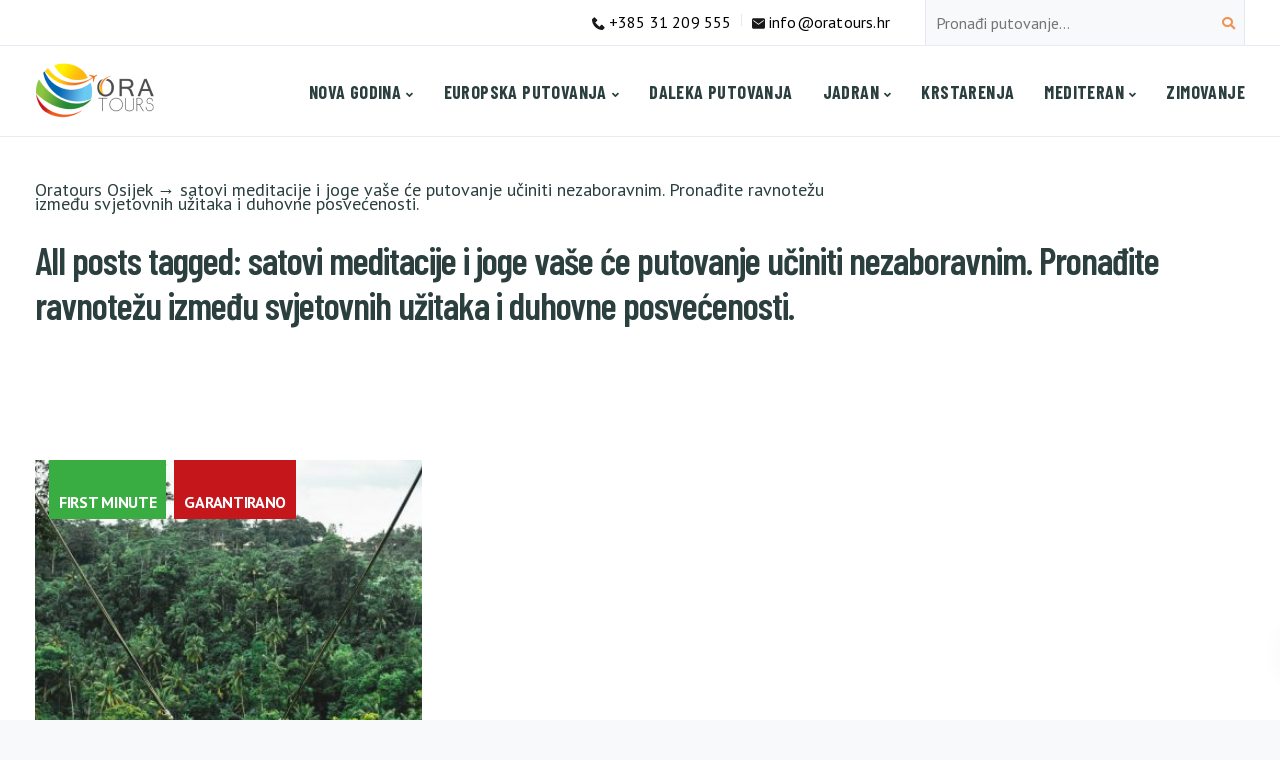

--- FILE ---
content_type: text/html; charset=UTF-8
request_url: https://oratours.hr/tag/satovi-meditacije-i-joge-vase-ce-putovanje-uciniti-nezaboravnim-pronadite-ravnotezu-izmedu-svjetovnih-uzitaka-i-duhovne-posvecenosti/
body_size: 21203
content:
<!DOCTYPE html><html dir="ltr" lang="en-US" prefix="og: https://ogp.me/ns#"><head><meta charset="UTF-8"><meta name="viewport" content="width=device-width, initial-scale=1"><link rel="profile" href="https://gmpg.org/xfn/11"><link rel="pingback" href="https://oratours.hr/xmlrpc.php" /><link href="https://oratours.hr/wp-content/uploads/2021/05/favicon-oratours.png" rel="icon"><title>satovi meditacije i joge vaše će putovanje učiniti nezaboravnim. Pronađite ravnotežu između svjetovnih užitaka i duhovne posvećenosti. | Oratours Osijek</title><meta name="robots" content="max-image-preview:large" /><link rel="canonical" href="https://oratours.hr/tag/satovi-meditacije-i-joge-vase-ce-putovanje-uciniti-nezaboravnim-pronadite-ravnotezu-izmedu-svjetovnih-uzitaka-i-duhovne-posvecenosti/" /><meta name="generator" content="All in One SEO (AIOSEO) 4.7.4.2" /><meta name="google" content="nositelinkssearchbox" /> <script type="application/ld+json" class="aioseo-schema">{"@context":"https:\/\/schema.org","@graph":[{"@type":"BreadcrumbList","@id":"https:\/\/oratours.hr\/tag\/satovi-meditacije-i-joge-vase-ce-putovanje-uciniti-nezaboravnim-pronadite-ravnotezu-izmedu-svjetovnih-uzitaka-i-duhovne-posvecenosti\/#breadcrumblist","itemListElement":[{"@type":"ListItem","@id":"https:\/\/oratours.hr\/#listItem","position":1,"name":"Home","item":"https:\/\/oratours.hr\/","nextItem":"https:\/\/oratours.hr\/tag\/satovi-meditacije-i-joge-vase-ce-putovanje-uciniti-nezaboravnim-pronadite-ravnotezu-izmedu-svjetovnih-uzitaka-i-duhovne-posvecenosti\/#listItem"},{"@type":"ListItem","@id":"https:\/\/oratours.hr\/tag\/satovi-meditacije-i-joge-vase-ce-putovanje-uciniti-nezaboravnim-pronadite-ravnotezu-izmedu-svjetovnih-uzitaka-i-duhovne-posvecenosti\/#listItem","position":2,"name":"satovi meditacije i joge va\u0161e \u0107e putovanje u\u010diniti nezaboravnim. Prona\u0111ite ravnote\u017eu izme\u0111u svjetovnih u\u017eitaka i duhovne posve\u0107enosti.","previousItem":"https:\/\/oratours.hr\/#listItem"}]},{"@type":"CollectionPage","@id":"https:\/\/oratours.hr\/tag\/satovi-meditacije-i-joge-vase-ce-putovanje-uciniti-nezaboravnim-pronadite-ravnotezu-izmedu-svjetovnih-uzitaka-i-duhovne-posvecenosti\/#collectionpage","url":"https:\/\/oratours.hr\/tag\/satovi-meditacije-i-joge-vase-ce-putovanje-uciniti-nezaboravnim-pronadite-ravnotezu-izmedu-svjetovnih-uzitaka-i-duhovne-posvecenosti\/","name":"satovi meditacije i joge va\u0161e \u0107e putovanje u\u010diniti nezaboravnim. Prona\u0111ite ravnote\u017eu izme\u0111u svjetovnih u\u017eitaka i duhovne posve\u0107enosti. | Oratours Osijek","inLanguage":"en-US","isPartOf":{"@id":"https:\/\/oratours.hr\/#website"},"breadcrumb":{"@id":"https:\/\/oratours.hr\/tag\/satovi-meditacije-i-joge-vase-ce-putovanje-uciniti-nezaboravnim-pronadite-ravnotezu-izmedu-svjetovnih-uzitaka-i-duhovne-posvecenosti\/#breadcrumblist"}},{"@type":"Organization","@id":"https:\/\/oratours.hr\/#organization","name":"ORA TOURS d.o.o.","description":"Putujte s nama","url":"https:\/\/oratours.hr\/","telephone":"+38531209555","logo":{"@type":"ImageObject","url":"https:\/\/oratours.hr\/wp-content\/uploads\/2020\/11\/oratours-logo-transparent.png","@id":"https:\/\/oratours.hr\/tag\/satovi-meditacije-i-joge-vase-ce-putovanje-uciniti-nezaboravnim-pronadite-ravnotezu-izmedu-svjetovnih-uzitaka-i-duhovne-posvecenosti\/#organizationLogo","width":128,"height":58},"image":{"@id":"https:\/\/oratours.hr\/tag\/satovi-meditacije-i-joge-vase-ce-putovanje-uciniti-nezaboravnim-pronadite-ravnotezu-izmedu-svjetovnih-uzitaka-i-duhovne-posvecenosti\/#organizationLogo"}},{"@type":"WebSite","@id":"https:\/\/oratours.hr\/#website","url":"https:\/\/oratours.hr\/","name":"Oratours Osijek","description":"Putujte s nama","inLanguage":"en-US","publisher":{"@id":"https:\/\/oratours.hr\/#organization"}}]}</script> <link rel='dns-prefetch' href='//fonts.googleapis.com' /><link rel='preconnect' href='https://fonts.gstatic.com' crossorigin /><link rel="alternate" type="application/rss+xml" title="Oratours Osijek &raquo; Feed" href="https://oratours.hr/feed/" /><link rel="alternate" type="application/rss+xml" title="Oratours Osijek &raquo; Comments Feed" href="https://oratours.hr/comments/feed/" /><link rel="alternate" type="application/rss+xml" title="Oratours Osijek &raquo; satovi meditacije i joge vaše će putovanje učiniti nezaboravnim. Pronađite ravnotežu između svjetovnih užitaka i duhovne posvećenosti. Tag Feed" href="https://oratours.hr/tag/satovi-meditacije-i-joge-vase-ce-putovanje-uciniti-nezaboravnim-pronadite-ravnotezu-izmedu-svjetovnih-uzitaka-i-duhovne-posvecenosti/feed/" /> <script defer src="[data-uri]"></script> <style type="text/css">.archive #nav-above,
					.archive #nav-below,
					.search #nav-above,
					.search #nav-below,
					.blog #nav-below, 
					.blog #nav-above, 
					.navigation.paging-navigation, 
					.navigation.pagination,
					.pagination.paging-pagination, 
					.pagination.pagination, 
					.pagination.loop-pagination, 
					.bicubic-nav-link, 
					#page-nav, 
					.camp-paging, 
					#reposter_nav-pages, 
					.unity-post-pagination, 
					.wordpost_content .nav_post_link { 
						display: none !important; 
					}
					.single-gallery .pagination.gllrpr_pagination {
						display: block !important; 
					}</style><link rel='stylesheet' id='bootstrap-css' href='https://oratours.hr/wp-content/themes/leadengine/core/assets/css/bootstrap.min.css?ver=2.8' type='text/css' media='all' /><link rel='stylesheet' id='keydesign-style-css' href='https://oratours.hr/wp-content/themes/leadengine/style.css?ver=d91a9adab7188e9c41b16d488a266ee9' type='text/css' media='all' /><link rel='stylesheet' id='child-style-css' href='https://oratours.hr/wp-content/themes/leadengine-child/style.css?ver=d91a9adab7188e9c41b16d488a266ee9' type='text/css' media='all' /><style id='wp-emoji-styles-inline-css' type='text/css'>img.wp-smiley, img.emoji {
		display: inline !important;
		border: none !important;
		box-shadow: none !important;
		height: 1em !important;
		width: 1em !important;
		margin: 0 0.07em !important;
		vertical-align: -0.1em !important;
		background: none !important;
		padding: 0 !important;
	}</style><link rel='stylesheet' id='wp-block-library-css' href='https://oratours.hr/wp-includes/css/dist/block-library/style.min.css?ver=d91a9adab7188e9c41b16d488a266ee9' type='text/css' media='all' /><style id='depicter-slider-style-inline-css' type='text/css'>/*!***************************************************************************************************************************************************************************************************************************************!*\
  !*** css ./node_modules/css-loader/dist/cjs.js??ruleSet[1].rules[3].use[1]!./node_modules/postcss-loader/dist/cjs.js??ruleSet[1].rules[3].use[2]!./node_modules/sass-loader/dist/cjs.js??ruleSet[1].rules[3].use[3]!./src/style.scss ***!
  \***************************************************************************************************************************************************************************************************************************************/
/**
 * The following styles get applied both on the front of your site
 * and in the editor.
 *
 * Replace them with your own styles or remove the file completely.
 */
.wp-block-create-block-depicter {
  background-color: #21759b;
  color: #fff;
  padding: 2px;
}

/*# sourceMappingURL=style-index.css.map*/</style><style id='classic-theme-styles-inline-css' type='text/css'>/*! This file is auto-generated */
.wp-block-button__link{color:#fff;background-color:#32373c;border-radius:9999px;box-shadow:none;text-decoration:none;padding:calc(.667em + 2px) calc(1.333em + 2px);font-size:1.125em}.wp-block-file__button{background:#32373c;color:#fff;text-decoration:none}</style><style id='global-styles-inline-css' type='text/css'>:root{--wp--preset--aspect-ratio--square: 1;--wp--preset--aspect-ratio--4-3: 4/3;--wp--preset--aspect-ratio--3-4: 3/4;--wp--preset--aspect-ratio--3-2: 3/2;--wp--preset--aspect-ratio--2-3: 2/3;--wp--preset--aspect-ratio--16-9: 16/9;--wp--preset--aspect-ratio--9-16: 9/16;--wp--preset--color--black: #000000;--wp--preset--color--cyan-bluish-gray: #abb8c3;--wp--preset--color--white: #ffffff;--wp--preset--color--pale-pink: #f78da7;--wp--preset--color--vivid-red: #cf2e2e;--wp--preset--color--luminous-vivid-orange: #ff6900;--wp--preset--color--luminous-vivid-amber: #fcb900;--wp--preset--color--light-green-cyan: #7bdcb5;--wp--preset--color--vivid-green-cyan: #00d084;--wp--preset--color--pale-cyan-blue: #8ed1fc;--wp--preset--color--vivid-cyan-blue: #0693e3;--wp--preset--color--vivid-purple: #9b51e0;--wp--preset--gradient--vivid-cyan-blue-to-vivid-purple: linear-gradient(135deg,rgba(6,147,227,1) 0%,rgb(155,81,224) 100%);--wp--preset--gradient--light-green-cyan-to-vivid-green-cyan: linear-gradient(135deg,rgb(122,220,180) 0%,rgb(0,208,130) 100%);--wp--preset--gradient--luminous-vivid-amber-to-luminous-vivid-orange: linear-gradient(135deg,rgba(252,185,0,1) 0%,rgba(255,105,0,1) 100%);--wp--preset--gradient--luminous-vivid-orange-to-vivid-red: linear-gradient(135deg,rgba(255,105,0,1) 0%,rgb(207,46,46) 100%);--wp--preset--gradient--very-light-gray-to-cyan-bluish-gray: linear-gradient(135deg,rgb(238,238,238) 0%,rgb(169,184,195) 100%);--wp--preset--gradient--cool-to-warm-spectrum: linear-gradient(135deg,rgb(74,234,220) 0%,rgb(151,120,209) 20%,rgb(207,42,186) 40%,rgb(238,44,130) 60%,rgb(251,105,98) 80%,rgb(254,248,76) 100%);--wp--preset--gradient--blush-light-purple: linear-gradient(135deg,rgb(255,206,236) 0%,rgb(152,150,240) 100%);--wp--preset--gradient--blush-bordeaux: linear-gradient(135deg,rgb(254,205,165) 0%,rgb(254,45,45) 50%,rgb(107,0,62) 100%);--wp--preset--gradient--luminous-dusk: linear-gradient(135deg,rgb(255,203,112) 0%,rgb(199,81,192) 50%,rgb(65,88,208) 100%);--wp--preset--gradient--pale-ocean: linear-gradient(135deg,rgb(255,245,203) 0%,rgb(182,227,212) 50%,rgb(51,167,181) 100%);--wp--preset--gradient--electric-grass: linear-gradient(135deg,rgb(202,248,128) 0%,rgb(113,206,126) 100%);--wp--preset--gradient--midnight: linear-gradient(135deg,rgb(2,3,129) 0%,rgb(40,116,252) 100%);--wp--preset--font-size--small: 13px;--wp--preset--font-size--medium: 20px;--wp--preset--font-size--large: 36px;--wp--preset--font-size--x-large: 42px;--wp--preset--spacing--20: 0.44rem;--wp--preset--spacing--30: 0.67rem;--wp--preset--spacing--40: 1rem;--wp--preset--spacing--50: 1.5rem;--wp--preset--spacing--60: 2.25rem;--wp--preset--spacing--70: 3.38rem;--wp--preset--spacing--80: 5.06rem;--wp--preset--shadow--natural: 6px 6px 9px rgba(0, 0, 0, 0.2);--wp--preset--shadow--deep: 12px 12px 50px rgba(0, 0, 0, 0.4);--wp--preset--shadow--sharp: 6px 6px 0px rgba(0, 0, 0, 0.2);--wp--preset--shadow--outlined: 6px 6px 0px -3px rgba(255, 255, 255, 1), 6px 6px rgba(0, 0, 0, 1);--wp--preset--shadow--crisp: 6px 6px 0px rgba(0, 0, 0, 1);}:where(.is-layout-flex){gap: 0.5em;}:where(.is-layout-grid){gap: 0.5em;}body .is-layout-flex{display: flex;}.is-layout-flex{flex-wrap: wrap;align-items: center;}.is-layout-flex > :is(*, div){margin: 0;}body .is-layout-grid{display: grid;}.is-layout-grid > :is(*, div){margin: 0;}:where(.wp-block-columns.is-layout-flex){gap: 2em;}:where(.wp-block-columns.is-layout-grid){gap: 2em;}:where(.wp-block-post-template.is-layout-flex){gap: 1.25em;}:where(.wp-block-post-template.is-layout-grid){gap: 1.25em;}.has-black-color{color: var(--wp--preset--color--black) !important;}.has-cyan-bluish-gray-color{color: var(--wp--preset--color--cyan-bluish-gray) !important;}.has-white-color{color: var(--wp--preset--color--white) !important;}.has-pale-pink-color{color: var(--wp--preset--color--pale-pink) !important;}.has-vivid-red-color{color: var(--wp--preset--color--vivid-red) !important;}.has-luminous-vivid-orange-color{color: var(--wp--preset--color--luminous-vivid-orange) !important;}.has-luminous-vivid-amber-color{color: var(--wp--preset--color--luminous-vivid-amber) !important;}.has-light-green-cyan-color{color: var(--wp--preset--color--light-green-cyan) !important;}.has-vivid-green-cyan-color{color: var(--wp--preset--color--vivid-green-cyan) !important;}.has-pale-cyan-blue-color{color: var(--wp--preset--color--pale-cyan-blue) !important;}.has-vivid-cyan-blue-color{color: var(--wp--preset--color--vivid-cyan-blue) !important;}.has-vivid-purple-color{color: var(--wp--preset--color--vivid-purple) !important;}.has-black-background-color{background-color: var(--wp--preset--color--black) !important;}.has-cyan-bluish-gray-background-color{background-color: var(--wp--preset--color--cyan-bluish-gray) !important;}.has-white-background-color{background-color: var(--wp--preset--color--white) !important;}.has-pale-pink-background-color{background-color: var(--wp--preset--color--pale-pink) !important;}.has-vivid-red-background-color{background-color: var(--wp--preset--color--vivid-red) !important;}.has-luminous-vivid-orange-background-color{background-color: var(--wp--preset--color--luminous-vivid-orange) !important;}.has-luminous-vivid-amber-background-color{background-color: var(--wp--preset--color--luminous-vivid-amber) !important;}.has-light-green-cyan-background-color{background-color: var(--wp--preset--color--light-green-cyan) !important;}.has-vivid-green-cyan-background-color{background-color: var(--wp--preset--color--vivid-green-cyan) !important;}.has-pale-cyan-blue-background-color{background-color: var(--wp--preset--color--pale-cyan-blue) !important;}.has-vivid-cyan-blue-background-color{background-color: var(--wp--preset--color--vivid-cyan-blue) !important;}.has-vivid-purple-background-color{background-color: var(--wp--preset--color--vivid-purple) !important;}.has-black-border-color{border-color: var(--wp--preset--color--black) !important;}.has-cyan-bluish-gray-border-color{border-color: var(--wp--preset--color--cyan-bluish-gray) !important;}.has-white-border-color{border-color: var(--wp--preset--color--white) !important;}.has-pale-pink-border-color{border-color: var(--wp--preset--color--pale-pink) !important;}.has-vivid-red-border-color{border-color: var(--wp--preset--color--vivid-red) !important;}.has-luminous-vivid-orange-border-color{border-color: var(--wp--preset--color--luminous-vivid-orange) !important;}.has-luminous-vivid-amber-border-color{border-color: var(--wp--preset--color--luminous-vivid-amber) !important;}.has-light-green-cyan-border-color{border-color: var(--wp--preset--color--light-green-cyan) !important;}.has-vivid-green-cyan-border-color{border-color: var(--wp--preset--color--vivid-green-cyan) !important;}.has-pale-cyan-blue-border-color{border-color: var(--wp--preset--color--pale-cyan-blue) !important;}.has-vivid-cyan-blue-border-color{border-color: var(--wp--preset--color--vivid-cyan-blue) !important;}.has-vivid-purple-border-color{border-color: var(--wp--preset--color--vivid-purple) !important;}.has-vivid-cyan-blue-to-vivid-purple-gradient-background{background: var(--wp--preset--gradient--vivid-cyan-blue-to-vivid-purple) !important;}.has-light-green-cyan-to-vivid-green-cyan-gradient-background{background: var(--wp--preset--gradient--light-green-cyan-to-vivid-green-cyan) !important;}.has-luminous-vivid-amber-to-luminous-vivid-orange-gradient-background{background: var(--wp--preset--gradient--luminous-vivid-amber-to-luminous-vivid-orange) !important;}.has-luminous-vivid-orange-to-vivid-red-gradient-background{background: var(--wp--preset--gradient--luminous-vivid-orange-to-vivid-red) !important;}.has-very-light-gray-to-cyan-bluish-gray-gradient-background{background: var(--wp--preset--gradient--very-light-gray-to-cyan-bluish-gray) !important;}.has-cool-to-warm-spectrum-gradient-background{background: var(--wp--preset--gradient--cool-to-warm-spectrum) !important;}.has-blush-light-purple-gradient-background{background: var(--wp--preset--gradient--blush-light-purple) !important;}.has-blush-bordeaux-gradient-background{background: var(--wp--preset--gradient--blush-bordeaux) !important;}.has-luminous-dusk-gradient-background{background: var(--wp--preset--gradient--luminous-dusk) !important;}.has-pale-ocean-gradient-background{background: var(--wp--preset--gradient--pale-ocean) !important;}.has-electric-grass-gradient-background{background: var(--wp--preset--gradient--electric-grass) !important;}.has-midnight-gradient-background{background: var(--wp--preset--gradient--midnight) !important;}.has-small-font-size{font-size: var(--wp--preset--font-size--small) !important;}.has-medium-font-size{font-size: var(--wp--preset--font-size--medium) !important;}.has-large-font-size{font-size: var(--wp--preset--font-size--large) !important;}.has-x-large-font-size{font-size: var(--wp--preset--font-size--x-large) !important;}
:where(.wp-block-post-template.is-layout-flex){gap: 1.25em;}:where(.wp-block-post-template.is-layout-grid){gap: 1.25em;}
:where(.wp-block-columns.is-layout-flex){gap: 2em;}:where(.wp-block-columns.is-layout-grid){gap: 2em;}
:root :where(.wp-block-pullquote){font-size: 1.5em;line-height: 1.6;}</style><link rel='stylesheet' id='contact-form-7-css' href='https://oratours.hr/wp-content/plugins/contact-form-7/includes/css/styles.css?ver=6.0' type='text/css' media='all' /><link rel='stylesheet' id='kd_addon_style-css' href='https://oratours.hr/wp-content/plugins/keydesign-addon/assets/css/kd_vc_front.css?ver=d91a9adab7188e9c41b16d488a266ee9' type='text/css' media='all' /><style id='kd_addon_style-inline-css' type='text/css'>.tt_button:hover .iconita,.tt_button.second-style .iconita,#single-page #comments input[type="submit"]:hover,.tt_button.tt_secondary_button,.tt_button.tt_secondary_button .iconita,.team-carousel .owl-item .team-member.design-creative .team-socials a,.es-accordion .es-time,.content-area .vc_grid-filter>.vc_grid-filter-item.vc_active>span,.content-area .vc_grid-filter>.vc_grid-filter-item:hover>span,.format-quote .entry-wrapper:before,.large-counter .kd_counter_units,.footer_widget .redux-social-media-list i,#single-page .bbp-login-form .user-submit:hover,.menubar #main-menu .navbar-nav .mega-menu.menu-item-has-children .dropdown > a,.key-icon-box .ib-link a,#popup-modal .close:hover,body.maintenance-mode .container h2,blockquote:before,.port-prev.tt_button,.port-next.tt_button,.upper-footer .socials-widget a:hover .fab,.woocommerce .woocommerce-form-login .button:hover,.footer_widget ul a:hover,.side-content-text ul li:before,span.bbp-admin-links a:hover,#bbpress-forums #bbp-single-user-details #bbp-user-navigation a:hover,.vc_grid-item-mini .vc_gitem-post-data.vc_gitem-post-data-source-post_date div:before,.vc_grid-item-mini .vc_gitem-post-data.vc_gitem-post-data-source-post_author a:before,.vc_grid-item-mini .blog-detailed-grid .vc_btn3-container:hover a,.feature-sections-wrapper .feature-sections-tabs .nav-tabs a:hover,.topbar-lang-switcher ul li a:hover span,.feature-sections-wrapper .feature-sections-tabs .nav-tabs li.active a,.owl-nav div:hover,div.bbp-breadcrumb a:hover,#bbpress-forums div.bbp-topic-author a.bbp-author-name,#bbpress-forums div.bbp-reply-author a.bbp-author-name,.kd_pie_chart .pc_percent_container,.kd_pie_chart .kd-piechart-icon,.woocommerce .checkout_coupon .button:hover:hover,.woocommerce-page #payment #place_order:hover,.team-member.design-minimal .team-socials a,.woocommerce-cart #single-page table.cart .button:hover,.woocommerce-cart #single-page table.cart .button[name=update_cart]:hover,.woocommerce-account #single-page .woocommerce-Button[name=save_account_details]:hover,.woocommerce-account #single-page .woocommerce-message .woocommerce-Button:hover,.wpb-js-composer .vc_tta-container .vc_tta-color-white.vc_tta-style-modern .vc_tta-tab.vc_active a,.team-member.design-two:hover .team-socials .fab:hover,.team-member.design-two .team-socials .fab:hover,#single-page .return-to-shop a:hover,.woocommerce-error a,.woocommerce-info a,.woocommerce-message a,.woocommerce-cart .wc-proceed-to-checkout a.checkout-button:hover,.navbar-nav li.dropdown:hover .dropdown-menu:hover li a:hover,.woocommerce ul.products li.product h2:hover,.keydesign-cart .buttons .btn,.woocommerce .keydesign-cart .buttons .btn,.woocommerce #payment #place_order:hover,.woocommerce-page #payment #place_order:hover,.portfolio-meta.share-meta .fab:hover,.woocommerce-account #single-page .woocommerce-Button:hover,.woocommerce #respond input#submit:hover,.woocommerce-page ul.products li.product.woo-minimal-style .button:hover,.woocommerce-page ul.products li.product.woo-minimal-style .added_to_cart:hover,.blog_widget ul li a:hover,#posts-content .entry-meta a:hover,.breadcrumbs a:hover,.woocommerce a.button:hover,.keydesign-cart:hover .cart-icon,#comments input[type="submit"]:hover,.search-submit:hover,.blog-single-content .tags a,.lower-footer a:hover,#posts-content .post .blog-single-title a:hover,#posts-content.blog-minimal-list .blog-single-title a:hover,#posts-content.blog-img-left-list .blog-single-title a:hover,.socials-widget a:hover .fab,.socials-widget a:hover,#customizer .leadengine-tooltip,.footer_widget .menu li a:hover,.row .vc_toggle_size_md.vc_toggle_simple .vc_toggle_title:hover h4,#single-page .single-page-content .widget ul li a:hover,#comments .reply a:hover,#comments .comment-meta a:hover,#kd-slider .secondary_slider,#single-page .single-page-content .widget ul li.current-menu-item a,.team-socials .fab:hover,#posts-content .post .tt_button:hover i,#posts-content .post .tt_button:hover,.topbar-socials a:hover .fab,.pricing .pricing-price,.pricing-table .tt_button,.topbar-phone .iconsmind-Telephone ,.topbar-email .iconsmind-Mail,.modal-content-contact .key-icon-box .service-heading a:hover,.pricing-table.active .tt_button:hover,.footer-business-content a:hover,.vc_grid-item-mini .vc_gitem-zone .vc_btn3.vc_btn3-style-custom,.star-rating span,.es-accordion .es-heading h4 a:hover,.keydesign-cart ul.product_list_widget .cart-item:hover,.woocommerce .keydesign-cart ul.product_list_widget .cart-item:hover,#customizer .options a:hover i,.woocommerce .price_slider_wrapper .price_slider_amount .button,#customizer .options a:hover,#single-page input[type="submit"]:hover,#posts-content .post input[type="submit"]:hover,.active .pricing-option i,#comments .reply a:hover,.meta-content .tags a:hover,.navigation.pagination .next,.woocommerce-cart#single-page table.cart .product-name a:hover,.navigation.pagination .prev,.woocommerce span.onsale,.product_meta a:hover,.tags a:hover,.tagcloud a:hover,.tt_button.second-style,.lower-footer .pull-right a:hover,.woocommerce-review-link:hover,.upper-footer .modal-menu-item,.kd_pie_chart .pc-link a:hover,.vc_grid-item-mini .vc_gitem_row .vc_gitem-col h4:hover,.fa,.fab,.fad,.fal,.far,.fas,.wpcf7 .wpcf7-submit:hover,.contact .wpcf7-response-output,.video-bg .secondary-button:hover,#headerbg li a.active,#headerbg li a.active:hover,.footer-nav a:hover ,.wpb_wrapper .menu a:hover ,.text-danger,.blog_widget ul li a:before,.pricing i,.content-area .vc_grid .vc_gitem-zone-c .vc_general,code,#single-page .single-page-content ul li:before,.subscribe-form header .wpcf7-submit,#posts-content .page-content ul li:before,.chart-content .nc-icon-outline,.chart,.row .vc_custom_heading a:hover,.secondary-button-inverse,.primary-button.button-inverse:hover,.primary-button,a,.woocommerce-account #single-page .woocommerce-Button:hover,.kd-process-steps .pss-step-number span,.navbar-default .navbar-nav .active > a,.navbar-default.navbar-shrink .nav li.active > a,.pss-link a:hover,.woocommerce-cart #single-page .cart_totals table td,.kd_number_string,.featured_content_parent .active-elem h4,.testimonials.slider .tt-container:before,.tt_button:hover,.nc-icon-outline,.woocommerce ul.products li.product h3:hover,.wpb_text_column ol>li:before,.wpb_text_column ul>li:before,.key-icon-box .ib-link a:hover {color: #EE6E0D;}.pricing-table.DetailedStyle .pricing .pricing-price {color: #EE6E0D!important;}.kd-process-steps.process-checkbox-template .pss-item:before,.kd-process-steps.process-checkbox-template,.kd-separator,.kd-separator .kd-separator-line {border-color: #EE6E0D;}#single-page .bbp-login-form .user-submit,.bbpress #user-submit,.gform_wrapper .gform_footer input.button,.gform_wrapper .gform_footer input[type=submit],input[type="button"].ninja-forms-field,.modal-content-inner .wpcf7-submit:hover,.searchform #searchsubmit,#kd-slider,.kd-contact-form.light_background .wpcf7 .wpcf7-submit,.footer-newsletter-form .wpcf7 .wpcf7-submit,.kd_progressbarfill,.phone-wrapper,.wpb_wrapper #loginform .button,.woocommerce input.button,.woocommerce-account #single-page .woocommerce-Button,.testimonial-cards .center .tcards_message,.email-wrapper,.woocommerce ul.products li.product .added_to_cart:hover,.footer-business-info.footer-socials a:hover,#comments input[type="submit"],.parallax.with-overlay:after,.content-area .vc_grid-filter>.vc_grid-filter-item span:after,.tt_button.tt_secondary_button:hover,.pricing-table .tt_button:hover,.tt_button.second-style:hover,.pricing-table.active .tt_button,#customizer .screenshot a,.heading-separator,.port-prev.tt_button:hover,.port-next.tt_button:hover,.owl-buttons div:hover,.row .vc_toggle_default .vc_toggle_icon,.row .vc_toggle_default .vc_toggle_icon::after,.row .vc_toggle_default .vc_toggle_icon::before,.woocommerce #respond input#submit,.woocommerce a.button,.woocommerce nav.woocommerce-pagination ul li a:hover,.upper-footer .modal-menu-item:hover,.contact-map-container .toggle-map,.portfolio-item .portfolio-content,.tt_button,.owl-dot span,.woocommerce a.remove:hover,.pricing .secondary-button.secondary-button-inverse:hover,.with-overlay .parallax-overlay,.secondary-button.secondary-button-inverse:hover,.secondary-button,#kd-slider .bullet-bar.tparrows,.primary-button.button-inverse,#posts-content .post input[type="submit"],.btn-xl,.with-overlay,.vc_grid-item-mini .vc_gitem-zone .vc_btn3.vc_btn3-style-custom:hover,.woocommerce #wrapper .price_slider_wrapper .ui-slider-horizontal .ui-slider-range,.separator,.woocommerce button.button,.cb-container.cb_main_color:hover,.keydesign-cart .buttons .btn:hover,.woocommerce .keydesign-cart .buttons .btn:hover,.woocommerce ul.products li.product .button:hover,#single-page #comments input[type="submit"]:hover,.contact-map-container .toggle-map:hover,.wpcf7 .wpcf7-submit:hover,.owl-dot span,.features-tabs .tab.active,.content-area .vc_grid .vc-gitem-zone-height-mode-auto.vc_gitem-zone.vc_gitem-zone-a:before,.row .vc_toggle_simple .vc_toggle_title:hover .vc_toggle_icon::after,.row .vc_toggle_simple .vc_toggle_title:hover .vc_toggle_icon::before,.wpcf7 .wpcf7-submit,.navigation.pagination .next:hover,#single-page .vc_col-sm-3 .wpcf7 .wpcf7-submit,.kd-spinner:before,.content-area .vc_grid .vc_gitem-zone-c .vc_general:hover,.content-area .vc_grid-item-mini .vc_gitem-animate-fadeIn .vc_gitem-zone.vc_gitem-zone-a:before,.keydesign-cart .badge,div.wpcf7 .wpcf7-form .ajax-loader,#bbp_search_submit,.woocommerce .price_slider_wrapper .ui-slider .ui-slider-handle,.navigation.pagination .prev:hover,.kd-price-switch input:checked + .price-slider {background-color: #EE6E0D;}#single-page .bbp-login-form .user-submit,#single-page #comments input[type="submit"]:hover,.navigation.pagination .next,.navigation.pagination .prev,.upper-footer .modal-menu-item,.wpcf7 .wpcf7-submit:hover,.tt_button,.navigation.pagination .next,.navigation.pagination .prev,.woocommerce ul.products li.product .button:hover,.woocommerce .price_slider_wrapper .ui-slider .ui-slider-handle,.pricing.active,.vc_grid-item-mini .vc_gitem-zone .vc_btn3.vc_btn3-style-custom,.primary-button.button-inverse:hover,.primary-button.button-inverse,.keydesign-cart .buttons .btn,.woocommerce .keydesign-cart .buttons .btn,.wpcf7 .wpcf7-submit,.wpb_wrapper #loginform .button,.owl-buttons div:hover,.woocommerce button.button,.woocommerce a.button,.content-area .vc_grid .vc_gitem-zone-c .vc_general,#commentform #submit,.woocommerce ul.products li.product .added_to_cart,.woocommerce input.button,.owl-dot.active span,.owl-dot:hover span {border: 2px solid #EE6E0D;}div.wpcf7 .wpcf7-form .ajax-loader {border: 5px solid #EE6E0D;}.modal-content-inner:before{border-right: 12px solid #EE6E0D;}.page-404 .tt_button,#wrapper .widget-title,.blockquote-reverse,.testimonials.slider.owl-dot.active span,.tags a:hover,.tagcloud a:hover,.contact-map-container .toggle-map:hover,.navigation.pagination .next:hover,.navigation.pagination .prev:hover,.contact .wpcf7-response-output,.video-bg .secondary-button,#single-page .single-page-content .widget .widgettitle,.image-bg .secondary-button,.contact .wpcf7-form-control-wrap textarea.wpcf7-form-control:focus,.contact .wpcf7-form-control-wrap input.wpcf7-form-control:focus,.team-member-down:hover .triangle,.team-member:hover .triangle,.features-tabs .tab.active:after,.tabs-image-left.features-tabs .tab.active:after,.secondary-button-inverse,.wpb-js-composer .vc_tta-container .vc_tta.vc_tta-style-classic .vc_tta-tabs-container .vc_tta-tabs-list li.vc_active a,.vc_separator .vc_sep_holder .vc_sep_line {border-color: #EE6E0D;}.testimonial-cards .center .tcards_message:before {border-color: transparent transparent #EE6E0D #EE6E0D;}.testimonial-cards .center .author-bottom .tcards_message:before {border-color: #EE6E0D transparent transparent #EE6E0D;}.testimonial-cards .center .author-top .tcards_message:before {border-color: transparent transparent #EE6E0D #EE6E0D;}.wpb-js-composer .vc_tta-container.vc_tta-tabs.vc_tta-tabs-position-left .vc_tta-tab:before {border-right: 9px solid #EE6E0D;}.wpb-js-composer .vc_tta-container .vc_tta.vc_tta-style-classic .vc_tta-tabs-container .vc_tta-tabs-list li:before {border-top: 9px solid #EE6E0D;}h1,h2,h3,h4,h5,.kd_progress_bar .kd_progb_head .kd-progb-title h4,.wpb-js-composer .vc_tta-container .vc_tta.vc_tta-style-classic .vc_tta-tabs-container .vc_tta-tabs-list li a:hover,.es-accordion .es-heading h4 a,.wpb-js-composer .vc_tta-color-white.vc_tta-style-modern .vc_tta-tab>a:hover,#comments .fn,#comments .fn a,.portfolio-block h4,.rw-author-details h4,.testimonials.slider .author,.vc_grid-item-mini .vc_gitem_row .vc_gitem-col h4,.navbar-default.navbar-shrink .nav li a,.team-content h5,.key-icon-box .service-heading,#wp-calendar caption,.post a:hover,.kd_pie_chart .kd_pc_title,.kd_pie_chart .pc-link a,.testimonials .tt-content h4,.kd-photobox .phb-content h4,.kd-process-steps .pss-text-area h4,.widget-title,.kd-promobox .prb-content h4,.bp-content h4,.reply-title,.product_meta,.blog-header .section-heading,.testimonial-cards .tcards-title,.testimonial-cards .tcards_header .tcards-name,.woocommerce-result-count,.pss-link a,.navbar-default .nav li a,.logged-in .navbar-nav a,.navbar-nav .menu-item a,.woocommerce table.shop_attributes th,.portfolio-block strong,.keydesign-cart .nc-icon-outline-cart,.subscribe input[type="submit"],.es-accordion .es-speaker-container .es-speaker-name,.pricing-title,.woocommerce div.product .woocommerce-tabs ul.tabs li.active a,.woocommerce-cart#single-page table.cart .product-name a,.wpb-js-composer .vc_tta-container .vc_tta-color-white.vc_tta-style-modern .vc_tta-tab>a,.rw_rating .rw-title,.group_table .label,.cb-container.cb_transparent_color:hover .cb-heading,.app-gallery .ag-section-desc h4,.single-post .wpb_text_column strong,.owl-buttons div,#single-page .single-page-content .widget ul li a,.modal-content-contact .key-icon-box .service-heading a,.woocommerce-ordering select,.woocommerce div.product .woocommerce-tabs .panel #reply-title,.page-404 .section-subheading,.showcoupon:hover,.pricing-table.DetailedStyle .pricing .pricing-price,.pricing-table .pricing-img i,.navbar-default .navbar-nav > li > a:hover,.testimonials.slider.with-image .tt-container h6,.socials-widget a:hover .fa,.socials-widget a:hover,.owl-nav div,#comments label,.author-box-wrapper .author-name h6,.keydesign-cart .empty-cart,.play-video .fa-play,.author-website,.post-link:hover,#comments .reply a:hover,.author-desc-wrapper a:hover,.blog-single-content .tags a:hover,.wpb-js-composer .vc_tta-container .vc_tta.vc_tta-style-classic .vc_tta-tabs-container .vc_tta-tabs-list li a:hover,.wpb-js-composer .vc_tta-container .vc_tta.vc_tta-style-classic .vc_tta-tabs-container .vc_tta-tabs-list li.vc_active a,.woocommerce #coupon_code,.woocommerce .quantity .qty,.kd-price-block .pb-content-wrap .pb-pricing-wrap,.blog-single-title a,.topbar-phone a:hover,.topbar-email a:hover,.woocommerce-page ul.products li.product.woo-minimal-style .added_to_cart,.woocommerce-page ul.products li.product.woo-minimal-style .button,.woocommerce nav.woocommerce-pagination ul li span.current,#menu-topbar-menu li a:hover,.navbar-topbar li a:hover,.fa.toggle-search:hover,.business-info-header .fa,.tt_secondary_button.tt_third_button:hover,.tt_secondary_button.tt_third_button:hover i,.keydesign-cart .subtotal,#single-page p.cart-empty,blockquote cite,.woocommerce div.product p.price,.woocommerce div.product span.price,.cta-icon i,.wpcf7-form label,.upper-footer .wpcf7-form-control-wrap textarea,.upper-footer .wpcf7-form-control-wrap input,body.maintenance-mode .kd-countdown,.mobile-cart .keydesign-cart,body.woocommerce-page .entry-header .section-heading,.feature-sections-wrapper .feature-sections-tabs .nav-tabs a,.team-member.design-minimal .team-socials a:hover,.key-icon-box .ib-link a:hover,.feature-sections-wrapper .side-content-wrapper .simple-link:hover,.woocommerce ul.products li.product .price,.vc_toggle_simple .vc_toggle_title .vc_toggle_icon::after,.vc_toggle_simple .vc_toggle_title .vc_toggle_icon::before,.testimonials .tt-content .content,.team-link a:hover,.key-reviews .rw-link a:hover,.tcards-link a:hover,.testimonial-cards .center .tcards_message .tcards-link a:hover,.kd-photobox .phb-simple-link:hover {color: #2b3f3f;}.ib-link.iconbox-main-color a:hover{color: #2b3f3f !important;}.vc_toggle.vc_toggle_default .vc_toggle_icon,.row .vc_toggle_size_md.vc_toggle_default .vc_toggle_title .vc_toggle_icon:before,.row .vc_toggle_size_md.vc_toggle_default .vc_toggle_title .vc_toggle_icon:after,.searchform #searchsubmit:hover,#kd-slider .bullet-bar.tparrows:hover {background-color: #2b3f3f;}.kd-contact-form.light_background .wpcf7 .wpcf7-submit:hover {background-color: #2b3f3f !important;}.kd_counter_number:after {background-color: #2b3f3f;}.testimonials.slider .owl-dot:hover span {border-color: #2b3f3f;}.cb-container.cb_transparent_color:hover .cb-text-area p {color: #2b3f3f;}.wpcf7 .wpcf7-text::-webkit-input-placeholder { color: #2b3f3f; }.wpcf7 .wpcf7-text::-moz-placeholder { color: #2b3f3f; }.wpcf7 .wpcf7-text:-ms-input-placeholder { color: #2b3f3f; }.wpcf7-form-control-wrap .wpcf7-textarea::-webkit-input-placeholder { color: #2b3f3f; }.wpcf7-form-control-wrap .wpcf7-textarea::-moz-placeholder { color: #2b3f3f; }.wpcf7-form-control-wrap .wpcf7-textarea:-ms-input-placeholder { color: #2b3f3f; }.footer-newsletter-form .wpcf7-form .wpcf7-email,.footer-business-info.footer-socials a,.upper-footer {background-color: #171821;}.upper-footer {border-color:#171821;}.footer-business-info,.lower-footer {background-color: #12131A;}.upper-footer .textwidget,.lower-footer {border-color:#12131A;}.lower-footer,.upper-footer,.upper-footer .socials-widget i {color:#EAEAEA;}.upper-footer .widget-title,.upper-footer .modal-menu-item {color:#FFFFFF;}.upper-footer .widget-title,.upper-footer #wp-calendar caption,.footer_widget .menu li a,ul li.cat-item a,.footer-nav-menu .navbar-footer li a,.lower-footer span,.lower-footer a {}.topbar-lang-switcher ul li a:hover span,.topbar-menu-search .keydesign-cart a:hover,.topbar-search .fa.toggle-search:hover,#menu-topbar-menu a:hover,.navbar-topbar a:hover,.transparent-navigation .navbar.navbar-default .topbar-phone a:hover,.transparent-navigation .navbar.navbar-default .topbar-email a:hover,.navbar.navbar-default .topbar-phone a:hover,.navbar.navbar-default .topbar-email a:hover {color: #0A0A0A !important;}.navbar.navbar-default.contained .container,.navbar.navbar-default .menubar,.navbar.navbar-default.navbar-shrink.fixed-menu,.keydesign-cart .keydesign-cart-dropdown,.navbar.navbar-default .dropdown-menu,.navbar.navbar-default {background-color: #FFFFFF !important;}@media (min-width: 960px) {.transparent-navigation .navbar.navbar-default,.transparent-navigation .navbar.navbar-default .container,.transparent-navigation .navbar.navbar-default.contained,.transparent-navigation .navbar .topbar,.transparent-navigation .navbar .menubar {background-color: transparent !important;border: none !important;}.transparent-navigation #menu-topbar-menu li a,.transparent-navigation .navbar-topbar li a,.transparent-navigation .topbar-phone .iconsmind-Telephone,.transparent-navigation .topbar-email .iconsmind-Mail,.transparent-navigation .navbar.navbar-default:not(.navbar-shrink) .topbar-socials a .fab,.transparent-navigation .navbar.navbar-default .topbar-phone a,.transparent-navigation .navbar.navbar-default .topbar-email a,.transparent-navigation .topbar-lang-switcher ul,.transparent-navigation .topbar-lang-switcher ul:not(:hover) li a,.transparent-navigation .topbar-menu-search .fa.toggle-search,.transparent-navigation .navbar.navbar-default .menubar .navbar-nav a,.transparent-navigation .keydesign-cart .cart-icon,.transparent-navigation .keydesign-cart .badge,.transparent-navigation #logo .logo {color: #FFFFFF !important;}}.keydesign-cart .keydesign-cart-dropdown,#main-menu .navbar-nav.navbar-shrink .menu-item-has-children .dropdown-menu,.navbar-nav.navbar-shrink .menu-item-has-children .dropdown-menu,.navbar.navbar-default.navbar-shrink .keydesign-cart .keydesign-cart-dropdown,.navbar.navbar-default.navbar-shrink .dropdown-menu,.navbar.navbar-default.navbar-shrink.contained .container,body:not(.transparent-navigation) .navbar.navbar-default.contained .container,.navbar.navbar-default.navbar-shrink .menubar {background-color: #FFFFFF !important;}.navbar-default .menu-item-has-children .mobile-dropdown,.navbar-default .menu-item-has-children:hover .dropdown-menu .dropdown:before,.navbar.navbar-default .mobile-cart .keydesign-cart .cart-icon,.keydesign-cart .nc-icon-outline-cart,.transparent-navigation .navbar.navbar-default .menubar .navbar-nav .dropdown-menu a,.navbar.navbar-default .menubar .navbar-nav a {color: #2B3F3F !important;}.navbar-default .navbar-toggle .icon-bar {background-color: #2B3F3F !important;}.navbar-default.navbar-shrink .navbar-toggle .icon-bar {background-color: #2B3F3F !important;}.navbar-default.navbar-shrink .menu-item-has-children .mobile-dropdown,.navbar-default.navbar-shrink .menu-item-has-children:hover .dropdown-menu .dropdown:before,.keydesign-cart ul.product_list_widget .subtotal,.transparent-navigation .navbar-shrink#logo .logo,.transparent-navigation .topbar-menu-search .fa.toggle-search.fa-times,#main-menu .navbar-nav.navbar-shrink .menu-item-has-children .mobile-dropdown,#main-menu .navbar-nav.navbar-shrink .menu-item-has-children:hover .dropdown-menu .dropdown:before,#main-menu .navbar-nav.navbar-shrink .menu-item-has-children .dropdown-menu a,.keydesign-cart ul.product_list_widget .cart-item,.transparent-navigation .navbar.navbar-default.navbar-shrink .menubar .navbar-nav .dropdown-menu a,.navbar.navbar-default.navbar-shrink .keydesign-cart .keydesign-cart-dropdown,.navbar.navbar-default.navbar-shrink .keydesign-cart .nc-icon-outline-cart,.navbar.navbar-default.navbar-shrink .menubar .navbar-nav a,.navbar.navbar-default.navbar-shrink .keydesign-cart .cart-icon {color: #2B3F3F !important;}body:not(.transparent-navigation) .navbar.navbar-default .menubar .navbar-nav li.active > a,.navbar.navbar-default .navbar-nav a:hover {color: #EE6E0D !important;}.menubar #main-menu .navbar-nav .mega-menu.menu-item-has-children .dropdown > a,.keydesign-cart ul.product_list_widget .cart-item:hover,.navbar-default.navbar-shrink .nav li.active a,#main-menu .navbar-nav .menu-item-has-children .dropdown-menu a:hover,.navbar-nav .menu-item-has-children .dropdown-menu a:hover,body:not(.transparent-navigation) .navbar.navbar-default .menubar .navbar-nav li.active > a,.navbar.navbar-default.navbar-shrink .navbar-nav a:hover {color: #EE6E0D !important;}#logo .logo {color: #1f1f1f;}.transparent-navigation .navbar-shrink #logo .logo,.navbar-shrink #logo .logo {color: #1f1f1f !important;}body,.box,.cb-text-area p {color: #2b3f3f;font-weight: 400;font-family: PT Sans;font-size: 18px;line-height: 14px;}.key-icon-box a p:not(.ib-link) {color: #2b3f3f;}.container #logo .logo {font-weight: 700;}.container h1 {color: #2b3f3f;font-weight: 400;font-family: Barlow Condensed;font-size: 26px;line-height: 28px;letter-spacing: -1px;}.container h2,#popup-modal .modal-content h2 {color: #2b3f3f;font-weight: 400;font-family: Barlow Condensed;}.container h3 {color: #2b3f3f;font-weight: 400;font-family: Barlow Condensed;}.container h4,.kd-photobox .phb-content h4,.content-area .vc_grid-item-mini .vc_gitem_row .vc_gitem-col h4 {font-weight: 400;font-family: Barlow Condensed;}.container h5 {color: #2b3f3f;font-weight: 600;font-family: Barlow Condensed;}.container h6,.key-icon-box h6.service-heading {color: #2b3f3f;font-weight: 700;font-family: PT Sans;}.woocommerce ul.products li.product .added_to_cart,.woocommerce ul.products li.product .button,.woocommerce div.product form.cart .button,.tt_button,.wpcf7 .wpcf7-submit,.content-area .vc_grid .vc_gitem-zone-c .vc_general,.tt_button.modal-menu-item,.vc_grid-item-mini .blog-detailed-grid .vc_btn3-container a {font-family: Barlow Condensed;font-size: 18px;line-height: 18px;text-transform: uppercase;}.topbar-phone,.topbar-email,.topbar-socials a,#menu-topbar-menu a,.navbar-topbar a {font-weight: 700;font-size: 16px;}body .navbar-default .nav li a,body .modal-menu-item {font-weight: 700;font-family: Barlow Condensed;font-size: 18px;text-transform: uppercase;}@media (max-width: 960px) {#logo .logo {color: #2B3F3F !important;}.navbar-nav .menu-item a {color: #2B3F3F!important;}}.kd-rev-button { background-color: #EE6E0D !important;}.kd-rev-button-inv {border-color: #EE6E0D !important;}.kd-rev-button-inv:hover {background-color: #EE6E0D !important;}.hover_solid_primary:hover { background-color: #EE6E0D !important; border-color: #EE6E0D !important; color: #fff !important;}.hover_outline_primary:hover { color: #EE6E0D !important; border-color: #EE6E0D !important; background-color: transparent !important;}@media (max-width: 960px) {body,.box,.cb-text-area p,body p ,.upper-footer .search-form .search-field,.upper-footer select,.footer_widget .wpml-ls-legacy-dropdown a,.footer_widget .wpml-ls-legacy-dropdown-click a {}.container h1 {}.vc_row .container h2,.container .tab-text-container h2,header.kd-section-title h2,.container h2 {}.container h3,.container h3.vc_custom_heading {}.container h4,.container h4.vc_custom_heading {}.container h5,.container h5.vc_custom_heading {}.container h6,.container h6.vc_custom_heading {}}</style><link rel='stylesheet' id='photoswipe-css' href='https://oratours.hr/wp-content/plugins/keydesign-addon/assets/css/photoswipe.css?ver=d91a9adab7188e9c41b16d488a266ee9' type='text/css' media='all' /><link rel='stylesheet' id='photoswipe-skin-css' href='https://oratours.hr/wp-content/plugins/keydesign-addon/assets/css/photoswipe-default-skin.css?ver=d91a9adab7188e9c41b16d488a266ee9' type='text/css' media='all' /><link rel='stylesheet' id='kd_iconsmind-css' href='https://oratours.hr/wp-content/plugins/keydesign-addon/assets/css/iconsmind.min.css?ver=d91a9adab7188e9c41b16d488a266ee9' type='text/css' media='all' /><link rel='stylesheet' id='rs-plugin-settings-css' href='https://oratours.hr/wp-content/plugins/revslider/public/assets/css/rs6.css?ver=6.4.3' type='text/css' media='all' /><style id='rs-plugin-settings-inline-css' type='text/css'>#rs-demo-id {}</style><link rel='stylesheet' id='mc4wp-form-basic-css' href='https://oratours.hr/wp-content/plugins/mailchimp-for-wp/assets/css/form-basic.css?ver=4.9.19' type='text/css' media='all' /><link rel='stylesheet' id='font-awesome-css' href='https://oratours.hr/wp-content/themes/leadengine/core/assets/css/font-awesome.min.css?ver=2.8' type='text/css' media='all' /><link rel='stylesheet' id='leadengine-default-font-css' href='//fonts.googleapis.com/css?family=Open+Sans%3A300%2C400%2C600%2C700%26subset%3Dlatin-ext&#038;ver=all' type='text/css' media='all' /><link rel='stylesheet' id='redux-field-social-profiles-frontend-css' href='https://oratours.hr/wp-content/plugins/redux-framework/redux-core/inc/extensions/social_profiles/social_profiles/css/field_social_profiles_frontend.css?ver=4.3.17' type='text/css' media='all' /><link rel='stylesheet' id='tablepress-default-css' href='https://oratours.hr/wp-content/plugins/tablepress/css/build/default.css?ver=2.4.4' type='text/css' media='all' /><link rel='stylesheet' id='tablepress-responsive-tables-css' href='https://oratours.hr/wp-content/plugins/tablepress-responsive-tables/css/tablepress-responsive.min.css?ver=1.8' type='text/css' media='all' /><link rel='stylesheet' id='popup-maker-site-css' href='//oratours.hr/wp-content/uploads/pum/pum-site-styles.css?generated=1730915277&#038;ver=1.20.2' type='text/css' media='all' /><link rel='stylesheet' id='cf7cf-style-css' href='https://oratours.hr/wp-content/plugins/cf7-conditional-fields/style.css?ver=2.5.1' type='text/css' media='all' /><link rel="preload" as="style" href="https://fonts.googleapis.com/css?family=Barlow%20Condensed:700,400,600%7CPT%20Sans:400,700&#038;subset=latin-ext&#038;display=swap&#038;ver=1631187139" /><link rel="stylesheet" href="https://fonts.googleapis.com/css?family=Barlow%20Condensed:700,400,600%7CPT%20Sans:400,700&#038;subset=latin-ext&#038;display=swap&#038;ver=1631187139" media="print" onload="this.media='all'"><noscript><link rel="stylesheet" href="https://fonts.googleapis.com/css?family=Barlow%20Condensed:700,400,600%7CPT%20Sans:400,700&#038;subset=latin-ext&#038;display=swap&#038;ver=1631187139" /></noscript><link rel='stylesheet' id='wp-paginate-css' href='https://oratours.hr/wp-content/plugins/wp-paginate/css/wp-paginate.css?ver=2.2.2' type='text/css' media='screen' /> <script type="text/javascript" src="https://oratours.hr/wp-includes/js/jquery/jquery.min.js?ver=3.7.1" id="jquery-core-js"></script> <script defer type="text/javascript" src="https://oratours.hr/wp-includes/js/jquery/jquery-migrate.min.js?ver=3.4.1" id="jquery-migrate-js"></script> <script defer type="text/javascript" src="https://oratours.hr/wp-content/plugins/keydesign-addon/assets/js/jquery.easing.min.js?ver=d91a9adab7188e9c41b16d488a266ee9" id="kd_easing_script-js"></script> <script defer type="text/javascript" src="https://oratours.hr/wp-content/plugins/keydesign-addon/assets/js/owl.carousel.min.js?ver=d91a9adab7188e9c41b16d488a266ee9" id="kd_carousel_script-js"></script> <script defer type="text/javascript" src="https://oratours.hr/wp-content/cache/autoptimize/js/autoptimize_single_33433378fe43326d56e217378ac2283d.js?ver=d91a9adab7188e9c41b16d488a266ee9" id="kd_jquery_appear-js"></script> <script defer type="text/javascript" src="https://oratours.hr/wp-content/cache/autoptimize/js/autoptimize_single_ee4358e914e184290359966d53d1adb9.js?ver=d91a9adab7188e9c41b16d488a266ee9" id="kd_addon_script-js"></script> <script defer type="text/javascript" src="https://oratours.hr/wp-content/plugins/keydesign-addon/assets/js/jquery.easytabs.min.js?ver=d91a9adab7188e9c41b16d488a266ee9" id="kd_easytabs_script-js"></script> <script defer src="data:text/javascript;base64,"></script><link rel="https://api.w.org/" href="https://oratours.hr/wp-json/" /><link rel="alternate" title="JSON" type="application/json" href="https://oratours.hr/wp-json/wp/v2/tags/5958" /><link rel="EditURI" type="application/rsd+xml" title="RSD" href="https://oratours.hr/xmlrpc.php?rsd" /><meta name="generator" content="Redux 4.5.0" />  <script>(function(i,s,o,g,r,a,m){i['GoogleAnalyticsObject']=r;i[r]=i[r]||function(){
			(i[r].q=i[r].q||[]).push(arguments)},i[r].l=1*new Date();a=s.createElement(o),
			m=s.getElementsByTagName(o)[0];a.async=1;a.src=g;m.parentNode.insertBefore(a,m)
			})(window,document,'script','https://www.google-analytics.com/analytics.js','ga');
			ga('create', 'UA-17631348-1', 'auto');
			ga('send', 'pageview');</script> <meta name="generator" content="Powered by WPBakery Page Builder - drag and drop page builder for WordPress."/><meta name="generator" content="Powered by Slider Revolution 6.4.3 - responsive, Mobile-Friendly Slider Plugin for WordPress with comfortable drag and drop interface." /> <noscript><style>.wpb_animate_when_almost_visible { opacity: 1; }</style></noscript><style id="wpforms-css-vars-root">:root {
					--wpforms-field-border-radius: 3px;
--wpforms-field-border-style: solid;
--wpforms-field-border-size: 1px;
--wpforms-field-background-color: #ffffff;
--wpforms-field-border-color: rgba( 0, 0, 0, 0.25 );
--wpforms-field-border-color-spare: rgba( 0, 0, 0, 0.25 );
--wpforms-field-text-color: rgba( 0, 0, 0, 0.7 );
--wpforms-field-menu-color: #ffffff;
--wpforms-label-color: rgba( 0, 0, 0, 0.85 );
--wpforms-label-sublabel-color: rgba( 0, 0, 0, 0.55 );
--wpforms-label-error-color: #d63637;
--wpforms-button-border-radius: 3px;
--wpforms-button-border-style: none;
--wpforms-button-border-size: 1px;
--wpforms-button-background-color: #066aab;
--wpforms-button-border-color: #066aab;
--wpforms-button-text-color: #ffffff;
--wpforms-page-break-color: #066aab;
--wpforms-background-image: none;
--wpforms-background-position: center center;
--wpforms-background-repeat: no-repeat;
--wpforms-background-size: cover;
--wpforms-background-width: 100px;
--wpforms-background-height: 100px;
--wpforms-background-color: rgba( 0, 0, 0, 0 );
--wpforms-background-url: none;
--wpforms-container-padding: 0px;
--wpforms-container-border-style: none;
--wpforms-container-border-width: 1px;
--wpforms-container-border-color: #000000;
--wpforms-container-border-radius: 3px;
--wpforms-field-size-input-height: 43px;
--wpforms-field-size-input-spacing: 15px;
--wpforms-field-size-font-size: 16px;
--wpforms-field-size-line-height: 19px;
--wpforms-field-size-padding-h: 14px;
--wpforms-field-size-checkbox-size: 16px;
--wpforms-field-size-sublabel-spacing: 5px;
--wpforms-field-size-icon-size: 1;
--wpforms-label-size-font-size: 16px;
--wpforms-label-size-line-height: 19px;
--wpforms-label-size-sublabel-font-size: 14px;
--wpforms-label-size-sublabel-line-height: 17px;
--wpforms-button-size-font-size: 17px;
--wpforms-button-size-height: 41px;
--wpforms-button-size-padding-h: 15px;
--wpforms-button-size-margin-top: 10px;
--wpforms-container-shadow-size-box-shadow: none;

				}</style></head><body data-rsssl=1 class="archive tag tag-satovi-meditacije-i-joge-vase-ce-putovanje-uciniti-nezaboravnim-pronadite-ravnotezu-izmedu-svjetovnih-uzitaka-i-duhovne-posvecenosti tag-5958 wpb-js-composer js-comp-ver-7.9 vc_responsive"><div id="kd-preloader"><div class="kd-spinner"></div></div><nav class="navbar navbar-default navbar-fixed-top   with-topbar   nav-transparent-secondary-logo"><div class="topbar first-template"><div class="container"><div class="topbar-menu-search"><div class="topbar-menu"></div><div class="topbar-search"><form role="search" method="get" class="search-form" action="https://oratours.hr/"> <label> <input type="search" class="search-field"
 placeholder="Pronađi putovanje…"
 value="" name="s" onclick="this.value=''"
 title="Pronađi:" /> </label> <input type="submit" class="search-submit"
 value="Traži" /></form></div></div><div class="topbar-contact"> <span class="topbar-phone"> <img src="https://oratours.hr/wp-content/themes/leadengine/core/assets/images/icons/icon-phone-header.svg" alt="" class="topbar__icon"> <a href="tel:+385 31 209 555">+385 31 209 555</a></span> <span class="topbar-email"><a href="mailto:info@oratours.hr"> <img src="https://oratours.hr/wp-content/themes/leadengine/core/assets/images/icons/icon-email-header.svg" alt="" class="topbar__icon"> info@oratours.hr</a></span></div></div></div><div class="menubar"><div class="container"><div id="logo"> <a class="logo" href="https://oratours.hr"> <img class="fixed-logo" src="https://oratours.hr/wp-content/uploads/2020/11/logo-oratours.png"  alt="Oratours Osijek" /> <noscript><img class="nav-logo" src="https://oratours.hr/wp-content/uploads/2020/11/logo-oratours.png"  alt="Oratours Osijek" /></noscript><img class="lazyload nav-logo" src='data:image/svg+xml,%3Csvg%20xmlns=%22http://www.w3.org/2000/svg%22%20viewBox=%220%200%20210%20140%22%3E%3C/svg%3E' data-src="https://oratours.hr/wp-content/uploads/2020/11/logo-oratours.png"  alt="Oratours Osijek" /> </a></div><div class="navbar-header page-scroll"> <button type="button" class="navbar-toggle" data-toggle="collapse" data-target="#main-menu"> <span class="icon-bar"></span> <span class="icon-bar"></span> <span class="icon-bar"></span> </button><div class="mobile-cart"></div></div><div id="main-menu" class="collapse navbar-collapse  navbar-right"><ul id="menu-jadran" class="nav navbar-nav"><li id="menu-item-52426" class="menu-item menu-item-type-taxonomy menu-item-object-category menu-item-has-children menu-item-52426 dropdown"><a title="Nova godina" href="https://oratours.hr/category/nova-godina/">Nova godina</a><ul role="menu" class=" dropdown-menu"><li id="menu-item-52427" class="menu-item menu-item-type-taxonomy menu-item-object-category menu-item-52427"><a title="Daleka putovanja" href="https://oratours.hr/category/nova-godina/daleka-putovanja-nova-godina/">Daleka putovanja</a></li><li id="menu-item-52428" class="menu-item menu-item-type-taxonomy menu-item-object-category menu-item-52428"><a title="Europska putovanja" href="https://oratours.hr/category/nova-godina/europska/">Europska putovanja</a></li></ul></li><li id="menu-item-47595" class="menu-item menu-item-type-taxonomy menu-item-object-category menu-item-has-children menu-item-47595 dropdown"><a title="Europska putovanja" href="https://oratours.hr/category/europska-putovanja/">Europska putovanja</a><ul role="menu" class=" dropdown-menu"><li id="menu-item-47604" class="menu-item menu-item-type-taxonomy menu-item-object-category menu-item-47604"><a title="Putovanja iz Osijeka" href="https://oratours.hr/category/europska-putovanja/putovanja-iz-osijeka/">Putovanja iz Osijeka</a></li><li id="menu-item-47598" class="menu-item menu-item-type-taxonomy menu-item-object-category menu-item-47598"><a title="Europa autobusom" href="https://oratours.hr/category/europska-putovanja/europa-autobusom/">Europa autobusom</a></li><li id="menu-item-47597" class="menu-item menu-item-type-taxonomy menu-item-object-category menu-item-47597"><a title="Europa zrakoplovom" href="https://oratours.hr/category/europska-putovanja/europa-zrakoplovom/">Europa zrakoplovom</a></li></ul></li><li id="menu-item-47596" class="menu-item menu-item-type-taxonomy menu-item-object-category menu-item-47596"><a title="Daleka putovanja" href="https://oratours.hr/category/daleka-putovanja/">Daleka putovanja</a></li><li id="menu-item-47590" class="menu-item menu-item-type-taxonomy menu-item-object-category menu-item-has-children menu-item-47590 dropdown"><a title="Jadran" href="https://oratours.hr/category/jadran/">Jadran</a><ul role="menu" class=" dropdown-menu"><li id="menu-item-53413" class="menu-item menu-item-type-taxonomy menu-item-object-category menu-item-53413"><a title="FIRST MINUTE 2026" href="https://oratours.hr/category/jadran/first-minute-jadran-2026/">FIRST MINUTE 2026</a></li><li id="menu-item-47605" class="menu-item menu-item-type-taxonomy menu-item-object-category menu-item-47605"><a title="Apartmani" href="https://oratours.hr/category/jadran/apartmani-jadran/">Apartmani</a></li><li id="menu-item-47591" class="menu-item menu-item-type-taxonomy menu-item-object-category menu-item-47591"><a title="Istra i Kvarner" href="https://oratours.hr/category/jadran/istra-i-kvarner/">Istra i Kvarner</a></li><li id="menu-item-47594" class="menu-item menu-item-type-taxonomy menu-item-object-category menu-item-47594"><a title="Sjeverna Dalmacija" href="https://oratours.hr/category/jadran/sjeverna-dalmacija/">Sjeverna Dalmacija</a></li><li id="menu-item-47593" class="menu-item menu-item-type-taxonomy menu-item-object-category menu-item-47593"><a title="Srednja Dalmacija" href="https://oratours.hr/category/jadran/srednja-dalmacija/">Srednja Dalmacija</a></li><li id="menu-item-47607" class="menu-item menu-item-type-taxonomy menu-item-object-category menu-item-47607"><a title="Južna Dalmacija" href="https://oratours.hr/category/jadran/juzna-dalmacija/">Južna Dalmacija</a></li></ul></li><li id="menu-item-47608" class="menu-item menu-item-type-taxonomy menu-item-object-category menu-item-47608"><a title="Krstarenja" href="https://oratours.hr/category/krstarenja/">Krstarenja</a></li><li id="menu-item-47609" class="menu-item menu-item-type-taxonomy menu-item-object-category menu-item-has-children menu-item-47609 dropdown"><a title="Mediteran" href="https://oratours.hr/category/mediteran/">Mediteran</a><ul role="menu" class=" dropdown-menu"><li id="menu-item-47610" class="menu-item menu-item-type-taxonomy menu-item-object-category menu-item-47610"><a title="Tunis" href="https://oratours.hr/category/mediteran/tunis/">Tunis</a></li><li id="menu-item-51982" class="menu-item menu-item-type-taxonomy menu-item-object-category menu-item-51982"><a title="Egipat" href="https://oratours.hr/category/mediteran/egipat/">Egipat</a></li></ul></li><li id="menu-item-47621" class="menu-item menu-item-type-taxonomy menu-item-object-category menu-item-47621"><a title="Zimovanje" href="https://oratours.hr/category/zimovanja/">Zimovanje</a></li></ul></div></div></div></nav><div id="wrapper" class=""><header class="entry-header blog-header with-topbar"><div class="row blog-page-heading blog-title-left"><div class="lazyload header-overlay parallax-overlay" data-bg="https://oratours.hr/wp-content/uploads/2021/03/BALI_SWING_christopher_alvarenga-y1RMSq3QU7c_unsplash-e1620062256552.jpg" style="background-image:url(data:image/svg+xml,%3Csvg%20xmlns=%22http://www.w3.org/2000/svg%22%20viewBox=%220%200%20500%20300%22%3E%3C/svg%3E)"></div><div class="container"><div class="breadcrumbs" typeof="BreadcrumbList" vocab="https://schema.org/"> <a href="https://oratours.hr">Oratours Osijek</a> → satovi meditacije i joge vaše će putovanje učiniti nezaboravnim. Pronađite ravnotežu između svjetovnih užitaka i duhovne posvećenosti.</div><h1 class="section-heading">All posts tagged: satovi meditacije i joge vaše će putovanje učiniti nezaboravnim. Pronađite ravnotežu između svjetovnih užitaka i duhovne posvećenosti.</h1></div></div></header><div id="posts-content" class="container use-sidebar blog-img-top-list" ><div class="col-xs-12 col-sm-12 col-lg-12"><div class="travel-item-wrapper"><article id="post-15445" class="post-15445 post type-post status-publish format-standard has-post-thumbnail hentry category-daleka-putovanja tag-5-h-potrazite-sklad-izmedu-tijela-i-duha tag-bali-datum-putovanja-16-4-25-4-2019-zrakoplovom-iz-zagreba tag-bali-je-jedno-od-najomiljenijih-spa-odredista-na-svijetu-viseci-vrtovi tag-besakih-hram-je-najvazniji-i-najstrasnijiza-hindu-populaciju-balija-zovu-ga-i-majka-hramova tag-cijena-aranzmana-po-osobi-10-990-kn-9-990-kn-first-minute-first-minute-vrijedi-do-popunjenja-odredenog-br-mjesta-po-fm-cijeni tag-datum-putovanja-10-2-19-2-14-4-23-4-2017-zrakoplovom-iz-zagreb-trajanje-putovanja-10-dana-7-nocenja tag-harmoniju-estetike-i-forme-te-vas-unutarnji-mir tag-ljepote-kintamanija tag-lontong-riza-kuhana-na-pari tag-na-nekoj-od-trznica-isprobajte-babur-ayam-kasa-od-rize-s-piletinom tag-nacionalno-jelo-nasi-campur-riza-kuhana-na-pari-s-izborom-mesa tag-otok-jednostavnosti tag-povrca tag-rani-dorucak-jutro-zapocnite-opustanjem-uz-sat-joge-1 tag-satovi-meditacije-i-joge-vase-ce-putovanje-uciniti-nezaboravnim-pronadite-ravnotezu-izmedu-svjetovnih-uzitaka-i-duhovne-posvecenosti tag-sklada-i-ravnoteze tag-smotana-u-list-banane tag-svjeza-organska-hrana tag-tempeha-i-vruceg-sambala tag-terasasta-polja tag-to-je-najsvetiji-i-najvisi-vulkan-na-baliju-koji-je-eruptirao-1963-g-izgraden-na-obroncima-vulkana tag-tofua"><div class="section-box sidebar__akcija"> <strong class="arrangement-first-minute">First Minute</strong> <strong class="arrangement-guaranteed">Garantirano</strong></div><div class="entry-image" style="background: url('https://oratours.hr/wp-content/uploads/2021/03/BALI_SWING_christopher_alvarenga-y1RMSq3QU7c_unsplash-e1620062256552-768x411.jpg') no-repeat; background-size:cover;"> <a href="https://oratours.hr/daleka-putovanja/bali/" class="travel-item-link"><div class="travel-item-info"><div class="travel-item-title-date"><h2 class="blog-single-title">Bali swing</h2><div class="datum"> 19.2. - 1.3.2026.</div></div><div class="travel-item-price"> od 2.000 EUR</div></div> </a></div></article><div class="navigation"></div></div></div></div></div><footer id="footer" class="classic"><div class="upper-footer"><div class="container"><div class="row"><div class="col-xs-12 col-sm-12 col-md-3 col-lg-3 first-widget-area"><div id="custom_html-4" class="widget_text footer_widget widget_custom_html"><div class="textwidget custom-html-widget"><noscript><img src="https://oratours.hr/wp-content/uploads/2020/11/oratours-logo-transparent.png" class="footer-logo"></noscript><img src='data:image/svg+xml,%3Csvg%20xmlns=%22http://www.w3.org/2000/svg%22%20viewBox=%220%200%20210%20140%22%3E%3C/svg%3E' data-src="https://oratours.hr/wp-content/uploads/2020/11/oratours-logo-transparent.png" class="lazyload footer-logo"></div></div><div id="text-2" class="footer_widget widget_text"><div class="textwidget"><p>ORA TOURS d.o.o. za turizam<strong data-wf-id="[&quot;7433acff-185e-6fad-6ebd-4c14e2bf94c3&quot;,&quot;d1dcb413-39a5-4fbd-2250-16336a9af93e&quot;]" data-w-id="d1dcb413-39a5-4fbd-2250-16336a9af93e"><br data-wf-id="[&quot;7433acff-185e-6fad-6ebd-4c14e2bf94c3&quot;,&quot;d1dcb413-39a5-4fbd-2250-16336a9af93f&quot;]" data-w-id="d1dcb413-39a5-4fbd-2250-16336a9af93f" /></strong>Ul. Hrvatske Republike 43<br data-wf-id="[&quot;7433acff-185e-6fad-6ebd-4c14e2bf94c3&quot;,&quot;d1dcb413-39a5-4fbd-2250-16336a9af941&quot;]" data-w-id="d1dcb413-39a5-4fbd-2250-16336a9af941" />31 000 Osijek, Croatia</p><p><strong>Radno vrijeme:</strong><br /> Ponedjeljak – petak: 9:00 – 18:00<br /> Subota: Zatvoreno<br /> Nedjelja i blagdani: Zatvoreno</p><p>Tel: +385 31 209 555<br data-wf-id="[&quot;7433acff-185e-6fad-6ebd-4c14e2bf94c3&quot;,&quot;d1dcb413-39a5-4fbd-2250-16336a9af946&quot;]" data-w-id="d1dcb413-39a5-4fbd-2250-16336a9af946" />Tel./fax: +385 31 202 678<a class="link--negative" href="https://oratours.hr/" data-wf-id="[&quot;7433acff-185e-6fad-6ebd-4c14e2bf94c3&quot;,&quot;d1dcb413-39a5-4fbd-2250-16336a9af948&quot;]" data-w-id="d1dcb413-39a5-4fbd-2250-16336a9af948">‍<br data-wf-id="[&quot;7433acff-185e-6fad-6ebd-4c14e2bf94c3&quot;,&quot;d1dcb413-39a5-4fbd-2250-16336a9af94a&quot;]" data-w-id="d1dcb413-39a5-4fbd-2250-16336a9af94a" />info@oratours.hr</a></p><p>&nbsp;</p></div></div></div><div class="col-xs-12 col-sm-12 col-md-3 col-lg-3 second-widget-area"><div id="pages-2" class="footer_widget widget_pages"><h5 class="widget-title"><span>Brzi linkovi</span></h5><ul><li class="page_item page-item-2"><a href="https://oratours.hr/o-nama/">O nama</a></li><li class="page_item page-item-5"><a href="https://oratours.hr/kontakt/">Kontakt</a></li><li class="page_item page-item-7"><a href="https://oratours.hr/opci-uvjeti/">Opći uvjeti i reklamacije</a></li><li class="page_item page-item-10"><a href="https://oratours.hr/">Naslovnica</a></li><li class="page_item page-item-637"><a href="https://oratours.hr/katalog-putovanja/">Katalozi</a></li><li class="page_item page-item-19612"><a href="https://oratours.hr/poklon-bon/">Poklon bon</a></li><li class="page_item page-item-19723"><a href="https://oratours.hr/putovanje-po-mjeri/">Putovanje po mjeri</a></li><li class="page_item page-item-19730"><a href="https://oratours.hr/izjava-o-privatnosti/">Izjava o privatnosti</a></li><li class="page_item page-item-23648"><a href="https://oratours.hr/avio-karte/">Avio karte</a></li><li class="page_item page-item-23653"><a href="https://oratours.hr/rezervacija-hotela/">Rezervacija hotela</a></li><li class="page_item page-item-24163"><a href="https://oratours.hr/poslovna-putovanja/">Poslovna putovanja</a></li><li class="page_item page-item-51984"><a href="https://oratours.hr/egipat/">Egipat</a></li></ul></div></div><div class="col-xs-12 col-sm-12 col-md-3 col-lg-3 third-widget-area"><div id="custom_html-2" class="widget_text footer_widget widget_custom_html"><h5 class="widget-title"><span>Pratite nas na</span></h5><div class="textwidget custom-html-widget"><div class="column-11 w-col w-col-2 w-col-medium-4"> <a href="https://hr-hr.facebook.com/Oratours.hr" class="footer__social-link w-inline-block"> <noscript><img src="https://uploads-ssl.webflow.com/5da966b6346b5c622883cf90/5e20bfcaef29bcbf61fcddd9_logo-fb-simple.svg" width="24" alt="" class="footer__social-image"></noscript><img src='data:image/svg+xml,%3Csvg%20xmlns=%22http://www.w3.org/2000/svg%22%20viewBox=%220%200%2024%2016%22%3E%3C/svg%3E' data-src="https://uploads-ssl.webflow.com/5da966b6346b5c622883cf90/5e20bfcaef29bcbf61fcddd9_logo-fb-simple.svg" width="24" alt="" class="lazyload footer__social-image"></a> <a href="#" class="footer__social-link w-inline-block"><noscript><img src="https://uploads-ssl.webflow.com/5da966b6346b5c622883cf90/5e20bfcacf3844294a5fb384_logo-instagram.svg" alt="" class="footer__social-image"></noscript><img src='data:image/svg+xml,%3Csvg%20xmlns=%22http://www.w3.org/2000/svg%22%20viewBox=%220%200%20210%20140%22%3E%3C/svg%3E' data-src="https://uploads-ssl.webflow.com/5da966b6346b5c622883cf90/5e20bfcacf3844294a5fb384_logo-instagram.svg" alt="" class="lazyload footer__social-image"></a></div></div></div></div><div class="col-xs-12 col-sm-12 col-md-3 col-lg-3 forth-widget-area"><div id="custom_html-3" class="widget_text footer_widget widget_custom_html"><h5 class="widget-title"><span>ISKORISTITE POKLON BON</span></h5><div class="textwidget custom-html-widget"></div></div><div id="media_image-2" class="footer_widget widget_media_image"><a href="https://oratours.hr/poklon-bon/"><noscript><img width="195" height="300" src="https://oratours.hr/wp-content/uploads/2021/02/oratours-gift-card-v3-1-195x300.png" class="image wp-image-22759  attachment-medium size-medium" alt="" style="max-width: 100%; height: auto;" decoding="async" srcset="https://oratours.hr/wp-content/uploads/2021/02/oratours-gift-card-v3-1-195x300.png 195w, https://oratours.hr/wp-content/uploads/2021/02/oratours-gift-card-v3-1.png 324w" sizes="(max-width: 195px) 100vw, 195px" /></noscript><img width="195" height="300" src='data:image/svg+xml,%3Csvg%20xmlns=%22http://www.w3.org/2000/svg%22%20viewBox=%220%200%20195%20300%22%3E%3C/svg%3E' data-src="https://oratours.hr/wp-content/uploads/2021/02/oratours-gift-card-v3-1-195x300.png" class="lazyload image wp-image-22759  attachment-medium size-medium" alt="" style="max-width: 100%; height: auto;" decoding="async" data-srcset="https://oratours.hr/wp-content/uploads/2021/02/oratours-gift-card-v3-1-195x300.png 195w, https://oratours.hr/wp-content/uploads/2021/02/oratours-gift-card-v3-1.png 324w" data-sizes="(max-width: 195px) 100vw, 195px" /></a></div></div></div></div></div><div class="lower-footer"><div class="container"><div class="pull-left"> <span> ORA Tours d.o.o. | Sva prava pridržana @ 2020 </span></div><div class="pull-right"></div></div></div></footer><div class="back-to-top"> <i class="fa fa-angle-up"></i></div><div class="modal fade popup-modal " id="popup-modal" role="dialog"><div class="modal-content"><div class="row"><div class="col-sm-6 modal-content-contact"><h2>Rezerviraj svoje putovanje</h2><p>Personalizirani pristup svakom putovovanju uz najpovoljniju cijenu smještaja na tržištu.</p><div class="key-icon-box icon-default icon-left cont-left"> <i class="iconsmind-Telephone fa"></i><h4 class="service-heading"><a href="tel:+385 31 209 555">+385 31 209 555</a></h4></div><div class="key-icon-box icon-default icon-left cont-left"> <i class="iconsmind-Mail fa"></i><h4 class="service-heading"><a href="mailto:info@oratours.hr">info@oratours.hr</a></h4></div></div><div class="lazyload col-sm-6 modal-content-inner" data-bg="https://www.leadengine-wp.com/static/wp-content/uploads/sites/37/2018/02/travel-tab3.jpg" style="background-image: url(data:image/svg+xml,%3Csvg%20xmlns=%22http://www.w3.org/2000/svg%22%20viewBox=%220%200%20500%20300%22%3E%3C/svg%3E)"><div class="wpcf7 no-js" id="wpcf7-f19550-o2" lang="en-US" dir="ltr" data-wpcf7-id="19550"><div class="screen-reader-response"><p role="status" aria-live="polite" aria-atomic="true"></p><ul></ul></div><form action="/tag/satovi-meditacije-i-joge-vase-ce-putovanje-uciniti-nezaboravnim-pronadite-ravnotezu-izmedu-svjetovnih-uzitaka-i-duhovne-posvecenosti/#wpcf7-f19550-o2" method="post" class="wpcf7-form init" aria-label="Contact form" novalidate="novalidate" data-status="init"><div style="display: none;"> <input type="hidden" name="_wpcf7" value="19550" /> <input type="hidden" name="_wpcf7_version" value="6.0" /> <input type="hidden" name="_wpcf7_locale" value="en_US" /> <input type="hidden" name="_wpcf7_unit_tag" value="wpcf7-f19550-o2" /> <input type="hidden" name="_wpcf7_container_post" value="0" /> <input type="hidden" name="_wpcf7_posted_data_hash" value="" /> <input type="hidden" name="_wpcf7cf_hidden_group_fields" value="[]" /> <input type="hidden" name="_wpcf7cf_hidden_groups" value="[]" /> <input type="hidden" name="_wpcf7cf_visible_groups" value="[]" /> <input type="hidden" name="_wpcf7cf_repeaters" value="[]" /> <input type="hidden" name="_wpcf7cf_steps" value="{}" /> <input type="hidden" name="_wpcf7cf_options" value="{&quot;form_id&quot;:19550,&quot;conditions&quot;:[],&quot;settings&quot;:{&quot;animation&quot;:&quot;yes&quot;,&quot;animation_intime&quot;:200,&quot;animation_outtime&quot;:200,&quot;conditions_ui&quot;:&quot;normal&quot;,&quot;notice_dismissed&quot;:false,&quot;notice_dismissed_rollback-cf7-5.8&quot;:true,&quot;notice_dismissed_rollback-cf7-5.8.3&quot;:true}}" /></div><p><label> Ime i prezime (obvezno)<br /> <span class="wpcf7-form-control-wrap" data-name="your-name"><input size="40" maxlength="400" class="wpcf7-form-control wpcf7-text wpcf7-validates-as-required" aria-required="true" aria-invalid="false" value="" type="text" name="your-name" /></span> </label></p><p><label> E-mail (obvezno)<br /> <span class="wpcf7-form-control-wrap" data-name="your-email"><input size="40" maxlength="400" class="wpcf7-form-control wpcf7-email wpcf7-validates-as-required wpcf7-text wpcf7-validates-as-email" aria-required="true" aria-invalid="false" value="" type="email" name="your-email" /></span> </label></p><p><label> Kontakt telefon<br /> <span class="wpcf7-form-control-wrap" data-name="tel-886"><input size="40" maxlength="400" class="wpcf7-form-control wpcf7-tel wpcf7-text wpcf7-validates-as-tel" aria-invalid="false" value="" type="tel" name="tel-886" /></span><br /> </label></p><p><label> Polazak<br /> <span class="wpcf7-form-control-wrap" data-name="date-345"><input class="wpcf7-form-control wpcf7-date wpcf7-validates-as-date" aria-invalid="false" value="" type="date" name="date-345" /></span><br /> </label></p><p><label> Povratak<br /> <span class="wpcf7-form-control-wrap" data-name="date-213"><input class="wpcf7-form-control wpcf7-date wpcf7-validates-as-date" aria-invalid="false" value="" type="date" name="date-213" /></span><br /> </label></p><p><label> Broj odraslih<br /> <span class="wpcf7-form-control-wrap" data-name="text-886"><input size="40" maxlength="400" class="wpcf7-form-control wpcf7-text" aria-invalid="false" value="" type="text" name="text-886" /></span><br /> </label></p><p><label> Broj djece<br /> <span class="wpcf7-form-control-wrap" data-name="text-131"><input size="40" maxlength="400" class="wpcf7-form-control wpcf7-text" aria-invalid="false" value="" type="text" name="text-131" /></span><br /> </label></p><p><label> Dob djece<br /> <span class="wpcf7-form-control-wrap" data-name="text-722"><input size="40" maxlength="400" class="wpcf7-form-control wpcf7-text" aria-invalid="false" value="" type="text" name="text-722" /></span><br /> </label></p><p><label> Vaš upit (obvezno)<br /> <span class="wpcf7-form-control-wrap" data-name="your-message"><textarea cols="40" rows="10" maxlength="2000" class="wpcf7-form-control wpcf7-textarea wpcf7-validates-as-required" aria-required="true" aria-invalid="false" name="your-message"></textarea></span><br /> </label></p><p><input class="wpcf7-form-control wpcf7-submit has-spinner" type="submit" value="Pošalji" /></p><input type='hidden' class='wpcf7-pum' value='{"closepopup":false,"closedelay":0,"openpopup":false,"openpopup_id":0}' /><div class="wpcf7-response-output" aria-hidden="true"></div></form></div></div></div> <button type="button" class="close" data-dismiss="modal">&times;</button></div></div><div class="pswp" tabindex="-1" role="dialog" aria-hidden="true"><div class="pswp__bg"></div><div class="pswp__scroll-wrap"><div class="pswp__container"><div class="pswp__item"></div><div class="pswp__item"></div><div class="pswp__item"></div></div><div class="pswp__ui pswp__ui--hidden"><div class="pswp__top-bar"><div class="pswp__counter"></div> <button class="pswp__button pswp__button--close" title="Close (Esc)"></button> <button class="pswp__button pswp__button--fs" title="Toggle fullscreen"></button> <button class="pswp__button pswp__button--zoom" title="Zoom in/out"></button><div class="pswp__preloader"><div class="pswp__preloader__icn"><div class="pswp__preloader__cut"><div class="pswp__preloader__donut"></div></div></div></div></div> <button class="pswp__button pswp__button--arrow--left" title="Previous (arrow left)"> </button> <button class="pswp__button pswp__button--arrow--right" title="Next (arrow right)"> </button><div class="pswp__caption"><div class="pswp__caption__center"></div></div></div></div></div><div id="pum-24382" role="dialog" aria-modal="false" aria-labelledby=&quot;pum_popup_title_24382&quot; class="pum pum-overlay pum-theme-24380 pum-theme-content-only popmake-overlay pum-click-to-close click_open" data-popmake="{&quot;id&quot;:24382,&quot;slug&quot;:&quot;travel-contact-form&quot;,&quot;theme_id&quot;:24380,&quot;cookies&quot;:[],&quot;triggers&quot;:[{&quot;type&quot;:&quot;click_open&quot;,&quot;settings&quot;:{&quot;cookie_name&quot;:&quot;&quot;,&quot;extra_selectors&quot;:&quot;.travel-cta&quot;}}],&quot;mobile_disabled&quot;:null,&quot;tablet_disabled&quot;:null,&quot;meta&quot;:{&quot;display&quot;:{&quot;stackable&quot;:false,&quot;overlay_disabled&quot;:false,&quot;scrollable_content&quot;:false,&quot;disable_reposition&quot;:false,&quot;size&quot;:&quot;medium&quot;,&quot;responsive_min_width&quot;:&quot;0%&quot;,&quot;responsive_min_width_unit&quot;:false,&quot;responsive_max_width&quot;:&quot;640px&quot;,&quot;responsive_max_width_unit&quot;:false,&quot;custom_width&quot;:&quot;640px&quot;,&quot;custom_width_unit&quot;:false,&quot;custom_height&quot;:&quot;380px&quot;,&quot;custom_height_unit&quot;:false,&quot;custom_height_auto&quot;:false,&quot;location&quot;:&quot;center top&quot;,&quot;position_from_trigger&quot;:false,&quot;position_top&quot;:&quot;100&quot;,&quot;position_left&quot;:&quot;0&quot;,&quot;position_bottom&quot;:&quot;0&quot;,&quot;position_right&quot;:&quot;0&quot;,&quot;position_fixed&quot;:false,&quot;animation_type&quot;:&quot;fade&quot;,&quot;animation_speed&quot;:&quot;250&quot;,&quot;animation_origin&quot;:&quot;center top&quot;,&quot;overlay_zindex&quot;:false,&quot;zindex&quot;:&quot;1999999999&quot;},&quot;close&quot;:{&quot;text&quot;:&quot;&quot;,&quot;button_delay&quot;:&quot;0&quot;,&quot;overlay_click&quot;:&quot;1&quot;,&quot;esc_press&quot;:&quot;1&quot;,&quot;f4_press&quot;:false},&quot;click_open&quot;:[]}}"><div id="popmake-24382" class="pum-container popmake theme-24380 pum-responsive pum-responsive-medium responsive size-medium"><div id="pum_popup_title_24382" class="pum-title popmake-title"> ZANIMA VAS OVO PUTOVANJE?</div><div class="pum-content popmake-content" tabindex="0"><h3>Javite nam se za detalje</h3><div class="wpcf7 no-js" id="wpcf7-f19550-o1" lang="en-US" dir="ltr" data-wpcf7-id="19550"><div class="screen-reader-response"><p role="status" aria-live="polite" aria-atomic="true"></p><ul></ul></div><form action="/tag/satovi-meditacije-i-joge-vase-ce-putovanje-uciniti-nezaboravnim-pronadite-ravnotezu-izmedu-svjetovnih-uzitaka-i-duhovne-posvecenosti/#wpcf7-f19550-o1" method="post" class="wpcf7-form init" aria-label="Contact form" novalidate="novalidate" data-status="init"><div style="display: none;"> <input type="hidden" name="_wpcf7" value="19550" /> <input type="hidden" name="_wpcf7_version" value="6.0" /> <input type="hidden" name="_wpcf7_locale" value="en_US" /> <input type="hidden" name="_wpcf7_unit_tag" value="wpcf7-f19550-o1" /> <input type="hidden" name="_wpcf7_container_post" value="0" /> <input type="hidden" name="_wpcf7_posted_data_hash" value="" /> <input type="hidden" name="_wpcf7cf_hidden_group_fields" value="[]" /> <input type="hidden" name="_wpcf7cf_hidden_groups" value="[]" /> <input type="hidden" name="_wpcf7cf_visible_groups" value="[]" /> <input type="hidden" name="_wpcf7cf_repeaters" value="[]" /> <input type="hidden" name="_wpcf7cf_steps" value="{}" /> <input type="hidden" name="_wpcf7cf_options" value="{&quot;form_id&quot;:19550,&quot;conditions&quot;:[],&quot;settings&quot;:{&quot;animation&quot;:&quot;yes&quot;,&quot;animation_intime&quot;:200,&quot;animation_outtime&quot;:200,&quot;conditions_ui&quot;:&quot;normal&quot;,&quot;notice_dismissed&quot;:false,&quot;notice_dismissed_rollback-cf7-5.8&quot;:true,&quot;notice_dismissed_rollback-cf7-5.8.3&quot;:true}}" /></div><p><label> Ime i prezime (obvezno)<br /> <span class="wpcf7-form-control-wrap" data-name="your-name"><input size="40" maxlength="400" class="wpcf7-form-control wpcf7-text wpcf7-validates-as-required" aria-required="true" aria-invalid="false" value="" type="text" name="your-name" /></span> </label></p><p><label> E-mail (obvezno)<br /> <span class="wpcf7-form-control-wrap" data-name="your-email"><input size="40" maxlength="400" class="wpcf7-form-control wpcf7-email wpcf7-validates-as-required wpcf7-text wpcf7-validates-as-email" aria-required="true" aria-invalid="false" value="" type="email" name="your-email" /></span> </label></p><p><label> Kontakt telefon<br /> <span class="wpcf7-form-control-wrap" data-name="tel-886"><input size="40" maxlength="400" class="wpcf7-form-control wpcf7-tel wpcf7-text wpcf7-validates-as-tel" aria-invalid="false" value="" type="tel" name="tel-886" /></span><br /> </label></p><p><label> Polazak<br /> <span class="wpcf7-form-control-wrap" data-name="date-345"><input class="wpcf7-form-control wpcf7-date wpcf7-validates-as-date" aria-invalid="false" value="" type="date" name="date-345" /></span><br /> </label></p><p><label> Povratak<br /> <span class="wpcf7-form-control-wrap" data-name="date-213"><input class="wpcf7-form-control wpcf7-date wpcf7-validates-as-date" aria-invalid="false" value="" type="date" name="date-213" /></span><br /> </label></p><p><label> Broj odraslih<br /> <span class="wpcf7-form-control-wrap" data-name="text-886"><input size="40" maxlength="400" class="wpcf7-form-control wpcf7-text" aria-invalid="false" value="" type="text" name="text-886" /></span><br /> </label></p><p><label> Broj djece<br /> <span class="wpcf7-form-control-wrap" data-name="text-131"><input size="40" maxlength="400" class="wpcf7-form-control wpcf7-text" aria-invalid="false" value="" type="text" name="text-131" /></span><br /> </label></p><p><label> Dob djece<br /> <span class="wpcf7-form-control-wrap" data-name="text-722"><input size="40" maxlength="400" class="wpcf7-form-control wpcf7-text" aria-invalid="false" value="" type="text" name="text-722" /></span><br /> </label></p><p><label> Vaš upit (obvezno)<br /> <span class="wpcf7-form-control-wrap" data-name="your-message"><textarea cols="40" rows="10" maxlength="2000" class="wpcf7-form-control wpcf7-textarea wpcf7-validates-as-required" aria-required="true" aria-invalid="false" name="your-message"></textarea></span><br /> </label></p><p><input class="wpcf7-form-control wpcf7-submit has-spinner" type="submit" value="Pošalji" /></p><input type='hidden' class='wpcf7-pum' value='{"closepopup":false,"closedelay":0,"openpopup":false,"openpopup_id":0}' /><div class="wpcf7-response-output" aria-hidden="true"></div></form></div></div> <button type="button" class="pum-close popmake-close" aria-label="Close"> × </button></div></div> <script defer src="data:text/javascript;base64,"></script><script defer src="data:text/javascript;base64,"></script><script defer src="data:text/javascript;base64,"></script><script defer src="data:text/javascript;base64,"></script><script defer src="data:text/javascript;base64,"></script><noscript><style>.lazyload{display:none;}</style></noscript><script data-noptimize="1">window.lazySizesConfig=window.lazySizesConfig||{};window.lazySizesConfig.loadMode=1;</script><script defer data-noptimize="1" src='https://oratours.hr/wp-content/plugins/autoptimize/classes/external/js/lazysizes.min.js?ao_version=3.1.12'></script><script type="text/javascript" src="https://oratours.hr/wp-includes/js/dist/hooks.min.js?ver=2810c76e705dd1a53b18" id="wp-hooks-js"></script> <script type="text/javascript" src="https://oratours.hr/wp-includes/js/dist/i18n.min.js?ver=5e580eb46a90c2b997e6" id="wp-i18n-js"></script> <script defer id="wp-i18n-js-after" src="[data-uri]"></script> <script defer type="text/javascript" src="https://oratours.hr/wp-content/cache/autoptimize/js/autoptimize_single_2e187162915b1d22fd4558fee30f5613.js?ver=6.0" id="swv-js"></script> <script defer id="contact-form-7-js-before" src="[data-uri]"></script> <script defer type="text/javascript" src="https://oratours.hr/wp-content/cache/autoptimize/js/autoptimize_single_2912c657d0592cc532dff73d0d2ce7bb.js?ver=6.0" id="contact-form-7-js"></script> <script defer type="text/javascript" src="https://oratours.hr/wp-content/plugins/keydesign-addon/assets/js/photoswipe.min.js?ver=d91a9adab7188e9c41b16d488a266ee9" id="photoswipejs-js"></script> <script defer type="text/javascript" src="https://oratours.hr/wp-content/plugins/keydesign-addon/assets/js/photoswipe-ui-default.min.js?ver=d91a9adab7188e9c41b16d488a266ee9" id="photoswipejs-ui-js"></script> <script defer type="text/javascript" src="https://oratours.hr/wp-content/themes/leadengine/core/assets/js/bootstrap.min.js?ver=2.8" id="bootstrapjs-js"></script> <script defer type="text/javascript" src="https://oratours.hr/wp-content/cache/autoptimize/js/autoptimize_single_f68a812c69e9d4c785cbd9e380a481f9.js?ver=2.8" id="leadengine-scripts-js"></script> <script defer type="text/javascript" src="https://oratours.hr/wp-includes/js/jquery/ui/core.min.js?ver=1.13.3" id="jquery-ui-core-js"></script> <script defer id="popup-maker-site-js-extra" src="[data-uri]"></script> <script defer type="text/javascript" src="https://oratours.hr/wp-content/cache/autoptimize/js/autoptimize_single_fc722d9f2af93a366c09fade29887919.js?defer&amp;generated=1730915277&amp;ver=1.20.2" id="popup-maker-site-js"></script> <script defer id="wpcf7cf-scripts-js-extra" src="[data-uri]"></script> <script defer type="text/javascript" src="https://oratours.hr/wp-content/cache/autoptimize/js/autoptimize_single_b651ae05d85fc255775d957c9810caf2.js?ver=2.5.1" id="wpcf7cf-scripts-js"></script> <script defer src="data:text/javascript;base64,"></script></body></html>

--- FILE ---
content_type: text/css
request_url: https://oratours.hr/wp-content/themes/leadengine-child/style.css?ver=d91a9adab7188e9c41b16d488a266ee9
body_size: 45403
content:
/*
Theme Name: LeadEngine Child
Template: leadengine
Theme URI: https://www.leadengine-wp.com/
Author: Key-Design
Author URI: http://themeforest.net/user/Key-Design
Description: Multi-Purpose WordPress Theme with Page Builder
Version: 1.0
Tags: one-column, two-columns, three-columns, four-columns, left-sidebar, right-sidebar, custom-menu, featured-images, flexible-header, post-formats, sticky-post, translation-ready

/* Below you can write your style */


/* Header styling */
.topbar-contact{
    color: #000;
}
.topbar-search .search-form .search-field{
    width: 320px;
    opacity: initial;
    font-size: 16px;
    height: 45px;
    border-top: 0 none;
    border-bottom: 0 none;
    border-radius: 0;
}
img.topbar__icon {
    width: 13px;
    opacity: 0.9;
    margin-top: -1px;
    display: inline-block;
}
.topbar-search .search-form .search-submit{
    display: initial;
    height: 46px;
}
.breadcrumbs{
    /*display: none;*/
}
#posts-content.blog-detailed-grid.use-sidebar .post, #posts-content.blog-minimal-grid.use-sidebar .post{
    position: relative;
}

#posts-content.blog-minimal-grid.use-sidebar .post .entry-meta,
#posts-content.blog-minimal-grid.use-sidebar .post .post-link,

.entry-header{
    background: none;
}
.archive .entry-header .section-heading{
    font-weight: 600;
    margin-top: 0;
    line-height: 1.2;
}
.travel-item-wrapper article{
    position: relative;
    padding-bottom: 0!important;
}

.travel-item-wrapper .entry-image{
    min-height: 450px;
    background-position: center!important;
}


/* Arrangements listing */

.travel-item-wrapper{
    display: -ms-grid;
    display: grid;
    -ms-grid-columns: 1fr 10px 1fr 10px 1fr;
    grid-template-columns: 1fr 1fr 1fr;
    grid-gap: 10px 10px;
}

.travel-item-wrapper .travel-item-info{
    position: absolute;
    min-height: 100px;
    width: 100%;
    bottom: 0;
    left: 0;
    padding: 15px;
    background:#ffffff;
    background: #ffffffed;
    text-shadow: none!important;
}

.travel-item-wrapper .section-box.sidebar__akcija {
    position: absolute;
    top: 0;
    left: 14px;
    display: flex;
}
.travel-item-wrapper .section-box.sidebar__akcija .arrangement-sale-price,
.travel-item-wrapper .section-box.sidebar__akcija .arrangement-first-minute,
.travel-item-wrapper .section-box.sidebar__akcija .arrangement-guaranteed,
.travel-item-wrapper .section-box.sidebar__akcija .arrangement-child-gratis{
    padding: 35px 10px 10px 10px;
    background: rgba(255, 255, 255, 0.95);
    color: #fff;
    font-size: 16px;
}
.ora_hp-grid-item .arrangement-sale-price,
.ora_hp-grid-item .arrangement-first-minute,
.ora_hp-grid-item .arrangement-guaranteed,
.ora_hp-grid-item .arrangement-child-gratis{
    padding: 35px 10px 10px 10px;
    background: rgba(255, 255, 255, 0.95);
    color: #fff;
    font-size: 16px;
    display: inline-block;
    text-transform: uppercase;
    position: relative;
    top: -30px;
    left: -15px;
    margin-bottom: 8px;
    margin-right: 8px;
}
.ora_hp-grid-item .arrangement-sale-price {
    background: #EE6E0D;
}
.ora_hp-grid-item .arrangement-first-minute{
    background: #3AAD42;
}
.ora_hp-grid-item .arrangement-guaranteed {
    background: #C5161C;
}
.ora_hp-grid-item .arrangement-child-gratis{
    background: #E6AD00;
}

.ora_hp-grid-item .arrangement-first-minute:empty,
.ora_hp-grid-item .arrangement-sale-price:empty,
.ora_hp-grid-item .arrangement-guaranteed:empty,
.ora_hp-grid-item .arrangement-child-gratis:empty{
    display: none;
    visibility: hidden;
}
.travel-item-wrapper .section-box.sidebar__akcija .arrangement-sale-price,
.ora_hp-grid-item .arrangement-sale-price{
    background: #EE6E0D;
}
.travel-item-wrapper .section-box.sidebar__akcija .arrangement-first-minute{
    background: #3AAD42;
}
.travel-item-wrapper .section-box.sidebar__akcija .arrangement-guaranteed{
    background: #C5161C;
}
.travel-item-wrapper .section-box.sidebar__akcija .arrangement-child-gratis{
    background: #E6AD00;
}
.right-sidebar .section-box.sidebar__akcija .arrangement-sale-price,
.right-sidebar .section-box.sidebar__akcija .arrangement-first-minute,
.right-sidebar .section-box.sidebar__akcija .arrangement-guaranteed,
.right-sidebar .section-box.sidebar__akcija .arrangement-child-gratis{
    color: #fff;
    padding: 6px 10px;
    display: inline-block;
    margin-bottom: 8px;
    margin-right: 4px;
}

.section-box.sidebar__akcija .arrangement-sale-price {
    background-color: #EE6E0D;
 }
.section-box.sidebar__akcija .arrangement-first-minute{
    background-color: #C61F24;
}
.section-box.sidebar__akcija .arrangement-guaranteed{
    background-color: #378C30;
}
.section-box.sidebar__akcija .arrangement-child-gratis{
    background-color: #0B6CB5;
}

.travel-item-wrapper .cijena,
.travel-item-wrapper .datum{
    font-family: "Barlow Condensed";
    font-size: 18px;
    margin-bottom: 5px;
    color: #000;
}
.travel-item-wrapper .cijena{
    margin-top: 10px;
    font-size: 16px;
}
.travel-item-wrapper .travel-item-info h2{
    font-size: 20px;
    font-weight: 600 !important;
    letter-spacing: -0.3px;
    margin-bottom: 10px;
    line-height: 1;
}
.travel-item-wrapper .post{
    text-shadow: none!important;
    border-bottom: 0 none!important;
}

@media all and (-ms-high-contrast:none) {
    .category .travel-item-wrapper .entry-image,
    .archive .travel-item-wrapper .entry-image {
        display: -ms-grid;
        -ms-grid-columns: 1fr 1fr 1fr;
    }
}


#posts-content.blog-minimal-grid.use-sidebar .post{
    position: relative;
    overflow: hidden;
    height: 300px;
}
#posts-content.blog-minimal-grid.use-sidebar .post .entry-image{
    transform: translate3d(0px, 0px, 0px) scale3d(1, 1, 1) rotateX(0deg) rotateY(0deg) rotateZ(0deg) skew(0deg, 0deg);
    transform-style: preserve-3d;
    will-change: transform;
    min-height: 300px!important;
    background-position: center center;
}
#posts-content.blog-minimal-grid.use-sidebar .post .entry-wrapper{
    position: absolute;
    bottom: 0;
    min-height: 80px;
    width: 100%;
    opacity: 1;
    height: 100%;
    background: #00000082;
    color: #fff;
}
#posts-content.blog-minimal-grid.use-sidebar .post .entry-wrapper a{
    display: inline-block;
    width: 100%;
    height: 100%;
}

.blog-single .blog-single-content .blog-single-title{
    font-size: 2.1em!important;
    line-height: 1;
    letter-spacing:0;
    margin-top: 42px;
    font-weight: 600;
    margin-bottom: 1em;
    color: #2B3F3F;
}
.hp-akcija-label{
    /*position: absolute;*/
    /*top: -30px;*/
    /*right: 0px;*/
    /*display: block;*/
    /*margin-right: 4px;*/
    /*padding-top: 50px;*/
    /*border-radius: 0px;*/
    color: #ee6e0d;
    font-weight: 800;
    padding-bottom: 15px;

    font-size: 22px;

}
#posts-content.blog-minimal-grid.use-sidebar .post .datum,
#posts-content.blog-minimal-grid.use-sidebar .post .cijena{
    display: block;
    font-size: 1.2em;
    color: #fff;
    font-weight: 600;
}
#posts-content.blog-minimal-grid.use-sidebar .post .entry-price{
    position: absolute;
    bottom: 5%;
    right: 5%;
    font-size: 1em;
}
#posts-content.blog-minimal-grid.use-sidebar .post .cijena{
    margin-bottom: 0.5em;
}

.cta-button .vc_btn3.vc_btn3-color-warning.vc_btn3-style-modern{
    background: #ee6e0d!important;
    border: 0 none!important;
}

.navigation {
    clear: both;
    width: 100%;
}
.travel-item-wrapper .travel-item-link{
    display: block;
    width: 100%;
    height: 100%;
    position: absolute;
    bottom: 0;
}
.wp-paginate.font-inherit {
    font-family: inherit;
    font-size: 22px;
    padding-left: 20px;
}
.wp-paginate.wpp-modern-grey a, .wp-paginate.wpp-modern-grey .current{
    padding: 8px 20px;
}
.single-post .meta-content .tags{
    display: none;
}

.single-post #posts-content{
    padding-bottom: 0!important;
}

.single-post #posts-content .post{
    border-bottom: 0!important;
    margin-bottom: 0;
    padding-bottom: 0;
}

#footer{
    margin-top: 3em;
}

#footer p{
    margin-bottom: 10px;
}
.home #footer{
    margin-top: 0;
}
.footer-logo{
    -webkit-filter: brightness(0%) invert(100%) grayscale(100%);
    filter: brightness(0%) invert(100%) grayscale(100%);
}

.footer-newsletter-form .wpcf7-form .wpcf7-email, .footer-business-info.footer-socials a, .upper-footer {
    background-color: #3d3d3d!important;
}

.upper-footer .textwidget a {
    margin-right: 14px;
}
/* Single post */
.single-post #posts-content .wp-post-image{
    width: 1210px;
    object-fit: cover;
}
.single-post #posts-content .post{
    margin-right: 0;
}
.blog-single-content{position: relative;}
.blog-single-content .entry-image{
    display: none;
}

.blog-single-content .wp-block-themepunch-revslider{
    margin-bottom: 2em;
}

.category .blog-single-content .blog-single-title{
    position: absolute;
    top:100px;
    left:50px;
    color: #fff;
    font-size: 4.4em;
}
.single-post .entry-header.blog-header.with-topbar{
    padding-top: 120px!important;
}


.search-submit{
    color: #EE660D;
}
.category .single-post .entry-header.blog-header{
    padding-top: 0;
}
.category .entry-header.blog-header{
    padding-bottom: 0;
}
.category #posts-content .post{
    text-shadow: 0px 2px 2px rgba(0,0,0,0.29);
}
#wrapper .blog-single-content .blog-content
.category #posts-content .post .blog-single-title{
    color: #fff;
    font-size: 32px;
    margin-bottom: 5px;
}

#posts-content .post p{
    /*margin-bottom: 0;*/
    /*margin-top: 25px;*/
}
.blog-single-content .blog-content{
    margin-top: 0!important;
}

.travel-contact-form{
    list-style: none;
    margin-bottom: 4em!important;
    padding: 2em;
    background: #f0f8ffc9;
    border-radius: 8px;
    box-shadow: inset 0 -9px 0 0 #c7e1f7;
    width: 100%;
    margin-top: 7em;
}


.travel-contact-form, .travel-contact-form-image{
    float: left;
}

.travel-contact-form .cform.kontakt-forma ol.cf-ol{
    list-style: none;
    display: flex;
    justify-content: space-between;
    flex-direction: row;
    flex-wrap: wrap;
    flex-flow: row wrap;
    align-content: flex-end;
}
#posts-content .travel-contact-form .cform.kontakt-forma ol.cf-ol li{
    list-style-type: none!important;
    margin-bottom: 14px!important;
    width: 340px;
}
#posts-content .travel-contact-form .cform.kontakt-forma ol.cf-ol li#li--7{
    flex: 100%;
}

.travel-contact-form h4{
    font-weight: 800;
}
.travel-contact-form .reqtxt, .travel-contact-form .emailreqtxt{
    display: none;
}
.travel-contact-form .cform label{
    display: block;
    width: initial;
    text-align: initial;
    margin: initial;
}
.travel-contact-form .cform label span{
    width: initial;
    display: initial;
    color: #2b3f3f;
    font-size: 16px;
}
.travel-contact-form .cform input{
    display: block;
    width: 100%;
    height: 38px;
    padding: 8px 12px;
    font-size: 14px;
    line-height: 1.42857143;
    color: #333333;
    vertical-align: middle;
    background-color: #ffffff;
    border: 1px solid #cccccc;
    margin-bottom: 0;
}

input.single:-moz-placeholder
{
    color: #999
}
input.single::-moz-placeholder {
    color: #999;
    opacity: 1
}
input.single:-ms-input-placeholder {
    color: #999
}
input.single::-webkit-input-placeholder {
    color: #999
}
input.single:focus {
    border-color: #3898EC;
    outline: 0
}


.travel-contact-form .cform textarea{
    display: block;
    width: 100%;
    height: 160px!important;
    padding: 8px 12px;
    margin-bottom: 10px;
    font-size: 14px;
    line-height: 1.42857143;
    color: #333333;
    vertical-align: middle;
    background-color: #ffffff;
    border: 1px solid #cccccc;
}
.travel-contact-form .cform .sendbutton {
    padding: 10px 32px;
    background-color: #EE6E0D;
    opacity: 1;
    font-family: 'PT Sans', sans-serif;
    font-weight: 700;
    letter-spacing: 3px;
    text-transform: uppercase;
    text-indent: 0;
    border: 0 none;
    margin: initial;
    background-image: none;
    width: 100%;
    color: #fff;
}


.full-width-carousel {
    width: 100vw;
    transform: translateX(calc((40em - 100vw)/2));
}

.single-post .sidebar__label {
    opacity: 0.6;
    color: #3d3d3d;
    font-size: 13px;
    letter-spacing: 0.05em;
    text-transform: uppercase;
    display: block;
    margin-bottom: -10px;
}
.single-post .section-box{
    margin-bottom: 10px;
}

.single-post .sidebar__price{
    margin-bottom: 20px;
    padding-bottom: 10px;
    border-bottom: 2px solid rgba(0, 0, 0, 0.1);
    color: #3d3d3d;
    font-size: 25px;
    font-weight: 700;
}

.single-post .travel__icon{
    padding-bottom: 3px;
    padding-right: 3px;
}

.wp-content-persistent{
    font-size:18px;
}
/* Amenities */
.custom-field-amenities-wrapper{
    position: relative;
}
.custom-field-amenities{
    display: inline-block;
    width: 28px;
    height: 28px;
    text-align: center;
    margin-right: 4px;
}
.icon-tooltip{
    display: inline-block!important;
    font-weight: 700;
    line-height: 1;
    font-size: 14px;
}
.icon-tooltip:after{
    display: inline-block;
    visibility: hidden;
    position: absolute;
    top: -40px;
    left: 0;
    opacity: 0;
    content: attr(tool-tips); /* might also use attr(title) */
    height: auto;
    min-width: 292px;
    padding: 10px 8px;
    z-index: 999;
    color: #444444;
    text-decoration: none;
    text-align: center;
    background: #F3F3F3;
    -webkit-border-radius: 5px;
    -moz-border-radius: 5px;
    border-radius: 5px;
}
.icon-tooltip:before {
    position: absolute;
    visibility: hidden;
    width: 0;
    height: 0;
    left: 47%;
    top: -4px;
    opacity: 0;
    content: "";
    border-style: solid;
    border-width: 6px 6px 0 6px;
    border-color: #F3F3F3 transparent transparent transparent;
}
.icon-tooltip:hover:after{ visibility: visible; opacity: 1; bottom: 40px; }
.icon-tooltip:hover:before{ visibility: visible; opacity: 1; bottom: 34px; }

.custom-field-amenities img{
    vertical-align: middle;
}

.single-post .breadcrumbs{
    display: none;
}

.right-sidebar span{
    color: #666666;
}
.right-sidebar span:after {
    content: ":";
}

.woo-sidebar, .right-sidebar{
    padding: 20px;
    padding-bottom: 20px;
}

.blog-single-content .blog-content{
    width: 66.66666667%;
}

#posts-content .blog-content ul li{
    margin-bottom: 14px;
}

#wrapper .blog-single-content .blog-content{
    font-size: 1em;
}
.blog-social-sharing{
    display: none;
}

/* Search results */
.search-results .entry-meta, .search-results .entry-content{
    display: none;
}
.search-results #wrapper .container{
    padding: 1em 10px;
}
.search-results #wrapper .container h3{
    margin-bottom: 0;
}
.search-results .type-page{
    display: none;
}
.search-results .entry-header.blog-header.with-topbar{
    padding-bottom: 0;
}
.search-results .breadcrumbs{

}
/* Home page */

#wrapper .tparrows {
    border-radius: initial!important;
    background: initial!important;
}

.why-ora-tours{
    font-size: 18px;
}
.home .why-ora-tours-headline .kd-separator-line{

    margin-top: 30px;

}

.why-ora-tours-headline h2{
    font-size: 42px;
    text-transform: uppercase;
}
.container .why-ora-tours h4{
    font-weight: 600;
}

.home-page-social-logo{
    float: left;
    padding-right: 15px;
    margin-top: -10px;
}
.hp-facebook-instagram-banner h2{
    text-shadow: 0 1px 1px #242424;

}

.hp_social-wrapper{
    text-align: center;
}
.hp_social-wrapper .hp_social-logo .vc_single_image-wrapper{
    padding: 1em 2em;
}
.hp_social-wrapper .hp_social-logo{
    display: inline-block;
}
.logged-in #main-menu .navbar-nav a, #main-menu .navbar-nav .menu-item a{
    letter-spacing: 0.4px;
}
.menubar{
    padding: 0.5em 0;
    border-bottom: 1px solid rgba(229, 231, 242, 0.85);
}
.topbar-phone a, .topbar-email a{
    font-weight: 400;
    letter-spacing: 0.2px;
}
.topbar-contact{
    float: right;
}
.container .hp-grid_post-title h5{
    font-size: 24px;
    font-weight: 600!important;
    letter-spacing: -0.3px;
    margin-bottom: 10px;
    line-height: 1;
}
.container .hp-grid_post-date{
    font-family: "PT Sans";
    font-size: 18px;
    margin-bottom: 5px;

}
.container .hp-grid_post-label{
    font-family: "PT Sans";
    font-size: 18px;
    color: orange;
}

/*.hp-grid_post-price::after{*/
/*    content: "–";*/
/*    position: absolute;*/
/*}*/

.vc_gitem-zone-a .vc_gitem-zone-mini{
    position: absolute!important;
    color: #fff;
}
.vc_gitem-zone-a .vc_gitem-zone-mini .vc_gitem-row-position-bottom{
    background: #ffffffcf;
    color:#000000;
    padding: 15px 15px 0 15px;
    min-height: 107px;
}

.ora_hp-grid-item{
    padding: 15px 10px 10px 15px;
}
.content-area .vc_grid.vc_row.vc_grid-gutter-30px .vc_gitem-zone.vc_gitem-zone-a{
    border-radius:0;
}

.ora_hp-grid-item .vc_gitem-row-position-bottom{
    position: absolute!important;
    bottom: 0;
    right: 0;
    font-family: "Barlow Condensed";
    font-size: 24px;
}



/* Single pages */
.page-template-default .single-page-header {
    background: #fbfbfb;
    border-bottom: 1px solid rgba(229, 231, 242, 0.85);
}

.page-template-default .single-page-heading .container{
    padding-left: 15px;
    padding-right: 15px;
}
.page-template-default .single-page-content{
    font-size: 18px;
    line-height: 1.4;
}
.page-template-default .section .container{
    padding-left: 15px;
    padding-right: 15px;
}
.page-template-default .section .container li{
    margin-bottom: 1.2em;
}
.page-template-default .section .container li strong{
    color: #000;
    font-size: 18px;
}
.page-template-default .vc_column_container > .vc_column-inner{
    padding-left: 0;
    padding-right: 0;
}/*
Theme Name: LeadEngine Child
Template: leadengine
Theme URI: https://www.leadengine-wp.com/
Author: Key-Design
Author URI: http://themeforest.net/user/Key-Design
Description: Multi-Purpose WordPress Theme with Page Builder
Version: 1.0
Tags: one-column, two-columns, three-columns, four-columns, left-sidebar, right-sidebar, custom-menu, featured-images, flexible-header, post-formats, sticky-post, translation-ready

/* Below you can write your style */


/* Header styling */
.topbar-contact{
    color: #000;
}
.topbar-search .search-form .search-field{
    width: 320px;
    opacity: initial;
    font-size: 16px;
    height: 45px;
    border-top: 0 none;
    border-bottom: 0 none;
    border-radius: 0;
}
img.topbar__icon {
    width: 13px;
    opacity: 0.9;
    margin-top: -1px;
    display: inline-block;
}
.topbar-search .search-form .search-submit{
    display: initial;
    height: 46px;
}
.breadcrumbs{
    margin-bottom: 1.5em;
}
.breadcrumbs a{
    margin-right: 0!important;
}
#posts-content.blog-detailed-grid.use-sidebar .post, #posts-content.blog-minimal-grid.use-sidebar .post{
    position: relative;
}

#posts-content.blog-minimal-grid.use-sidebar .post .entry-meta,
#posts-content.blog-minimal-grid.use-sidebar .post .post-link,

.entry-header{
    background: none;
}


.travel-item-wrapper article{
    position: relative;
    padding-bottom: 0!important;
}


.search #posts-content .portfolio, .search #posts-content .product, .search #posts-content .page, #posts-content .type-attachment, #posts-content .post{
    margin-bottom: 10px;
}
.category .travel-item-wrapper .cijena,
.category .travel-item-wrapper .datum{
    font-family: "Barlow Condensed";
    font-size: 18px;
    margin-bottom: 5px;
    color: #000;
}
.category .travel-item-wrapper .cijena{
    margin-top: 10px;
    font-size: 16px;
}
.category .travel-item-wrapper .travel-item-info h2{
    font-size: 22px;
    font-weight: 600 !important;
    letter-spacing: -0.3px;
    margin-bottom: 10px;
    line-height: 1.2;
    max-height: 52px;
    overflow: hidden;
    text-overflow: ellipsis;
    white-space: initial;

}
.category .travel-item-wrapper .post{
    text-shadow: none!important;
    border-bottom: 0 none!important;
}


.search #posts-content, .archive #posts-content, .search #posts-content, .blog #posts-content{
    padding-top: 30px;
}

@media all and (-ms-high-contrast:none) {
    .category .travel-item-wrapper .entry-image,
    .archive .travel-item-wrapper .entry-image {
        display: -ms-grid;
        -ms-grid-columns: 1fr 1fr 1fr;
    }
}


#posts-content.blog-minimal-grid.use-sidebar .post{
    position: relative;
    overflow: hidden;
    height: 300px;
}
#posts-content.blog-minimal-grid.use-sidebar .post .entry-image{
    transform: translate3d(0px, 0px, 0px) scale3d(1, 1, 1) rotateX(0deg) rotateY(0deg) rotateZ(0deg) skew(0deg, 0deg);
    transform-style: preserve-3d;
    will-change: transform;
    min-height: 300px!important;
}
#posts-content.blog-minimal-grid.use-sidebar .post .entry-wrapper{
    position: absolute;
    bottom: 0;
    min-height: 80px;
    width: 100%;
    opacity: 1;
    height: 100%;
    background: #00000082;
    color: #fff;
}

#posts-content.blog-minimal-grid.use-sidebar .post .entry-wrapper a{
    display: inline-block;
    width: 100%;
    height: 100%;
}

.travel-item-info .travel-item-title-date{
}
.travel-item-info .travel-item-price{
    font-size: 16px;
    margin-top: 16px;
    text-align: right;
    padding: 3px 13px 5px 13px;
    position: absolute;
    bottom: 15px;
    right: 15px;
    line-height: 1.4;
    border-radius: 4px;
    background: #444;
    color: #fff;
}

.hp-grid_post-price{
    font-size: 18px;
    margin-top: 16px;
    text-align: right;
    padding: 3px 13px 5px 13px;
    position: absolute;
    top: 45px;
    right: 0;
    line-height: 1.4;
    border-radius: 4px;
    background: #2B3F3F;
    color: #fff;
    display: block;
    clear: both;
}


/*.travel-item-info .travel-item-price::after{*/
/*    content: "–";*/
/*    position: absolute;*/
/*    margin-left: 2px;*/
/*}*/

.hp-akcija-label{
    color: #ee6e0d;
    font-weight: 800;
    padding-bottom: 15px;
    font-size: 22px;
}
#posts-content.blog-minimal-grid.use-sidebar .post .datum,
#posts-content.blog-minimal-grid.use-sidebar .post .cijena{
    display: block;
    font-size: 1.2em;
    color: #fff;
    font-weight: 600;
}
#posts-content.blog-minimal-grid.use-sidebar .post .entry-price{
    position: absolute;
    bottom: 5%;
    right: 5%;
    font-size: 1em;
}

#posts-content.blog-minimal-grid.use-sidebar .post .cijena{
    margin-bottom: 0.5em;
}

.cta-button .vc_btn3.vc_btn3-color-warning.vc_btn3-style-modern{
    background: #ee6e0d!important;
    border: 0 none!important;
}
.navigation {
    clear: both;
    width: 100%;
}
.wp-paginate.font-inherit {
    font-family: inherit;
    font-size: 22px;
    padding-left: 20px;
}
.wp-paginate.wpp-modern-grey a, .wp-paginate.wpp-modern-grey .current{
    padding: 8px 20px;
}
.single-post .meta-content .tags{
    display: none;
}

.single-post #posts-content{
    padding-bottom: 0!important;
}

.single-post #posts-content .post{
    border-bottom: 0!important;
    margin-bottom: 0;
    padding-bottom: 0;
}
.footer-logo{
    -webkit-filter: brightness(0%) invert(100%) grayscale(100%);
    filter: brightness(0%) invert(100%) grayscale(100%);
}

.footer-newsletter-form .wpcf7-form .wpcf7-email, .footer-business-info.footer-socials a, .upper-footer {
    background-color: #3d3d3d!important;
}
#footer .upper-footer {
    border-color: #3d3d3d!important;
    background-color:#171821!important;
}
.upper-footer .textwidget a {
    margin-right: 14px;
}
/* Single post */
.single-post #posts-content .wp-post-image{
    width: 1210px;
}
.single-post #posts-content .post{
    margin-right: 0;
}
.blog-single-content{position: relative;}
.blog-single-content .entry-image{
    display: none;
}
.blog-single-content .entry-meta .published, .blog-single-content .entry-meta .author{
    display: none;
}

.blog-single-content .wp-block-themepunch-revslider{
    margin-bottom: 2em;
}

.category .blog-single-content .blog-single-title{
    position: absolute;
    top:100px;
    left:50px;
    color: #fff;
    font-size: 4.4em;
}
.single-post .entry-header.blog-header.with-topbar{
    padding-top: 120px!important;
}
.related-posts{
    margin-top: 8vmin;
}
.related-posts .related-title h3{
    font-weight: 800;
}
.related-posts .related-content article .entry-image{
    min-height: 350px!important;
}
.related-posts .related-content article{
    position: relative;
}
.related-posts .related-content .entry-wrapper{
    position: absolute;
    bottom: 0;
    left: 0;
    background-color: #ffffffcf;
    width: 100%;
    border: 0 none;
    border-radius:0;
    min-height: 100px;
}
.related-posts .related-content .entry-wrapper .blog-single-title{
    font-size: 22px;
    font-weight: 600 !important;
    letter-spacing: -0.3px;
    margin-bottom: 10px;
    line-height: 1.2;
    max-height: 52px;
    overflow: hidden;
    text-overflow: ellipsis;
    white-space: initial;
}

.related-posts .related-content .entry-wrapper .entry-content .datum{
    font-family: "Barlow Condensed";
    font-size: 18px;
    margin-bottom: 5px;
    color: #000;
    font-weight: 400;
}
.related-posts .related-content .entry-wrapper .entry-price{
    font-size: 16px;
    margin-top: 16px;
    text-align: right;
    padding: 3px 13px 5px 13px;
    position: absolute;
    bottom: 15px;
    right: 15px;
    line-height: 1.4;
    border-radius: 4px;
    background: #2B3F3F;
    color: #fff;
}


.related-content .post .post-link,
.related-content .post .entry-meta,
.entry-header .header-overlay{
    display: none;
}


.search-submit{
    color: #EE660D;
}
.category .single-post .entry-header.blog-header{
    padding-top: 0;
}
.category .entry-header.blog-header{
    padding-bottom: 0;
}
.category #posts-content .post{
    text-shadow: 0px 2px 2px rgba(0,0,0,0.29);
}
#wrapper .blog-single-content .blog-content
.category #posts-content .post .blog-single-title{
    color: #fff;
    font-size: 32px;
    margin-bottom: 5px;
}

.blog-single-content .blog-content{
    width: 66.66666667%;
}

#wrapper .blog-single-content .blog-content{
    font-size: 1.1em;
    line-height: 1.3;
}

.blog-single-content .blog-content{
    margin-top: 0!important;
}
.single-post .right-sidebar{
    position: absolute;
    top:314px;
    right: 22px;
    z-index: 10;
    width: 30%;
    padding: 40px;
    align-self: flex-start;
    border-radius: 12px;
    background-color: #fff;
    box-shadow: inset 0 -9px 0 0 rgba(0, 0, 0, 0.06);
    border: 0 none;
    margin-top: 84px;
    font-size: 1em;
    line-height: 2;
}
.single-post .right-sidebar.show-on-mobile{
    display: none;
}
.wp-content-persistent{
    margin-top: 4em;
}
.wp-content-persistent hr{
    border-top: 2px solid rgba(0, 0, 0, 0.1);
}

.blog-content h2 strong{
    font-weight: 600;
    font-size: 30px;
    font-family: "PT Sans";
    margin-bottom: 0.3em;
}

.blog-content h3 strong{
    font-weight: 600;
    font-size: 22px;
    font-family: "PT Sans";
}

/* Custom fields */
.single-post .custom-field-travel-date,.single-post .custom-field-travel-length, .single-post .custom-field-travel-price-table, .single-post .custom-field-itinerary {
    font-family: "PT Sans";
    font-size: 18px;
    color: #2B3F3F;
}
.single-post .custom-field-travel-date h4,.single-post .custom-field-travel-length h4, .single-post .custom-field-travel-price-table h4, .single-post .custom-field-itinerary h4{
    font-weight: 600;
    font-size: 20px;
    font-family: "PT Sans";
    letter-spacing: 0;
    margin-bottom: 0.3em;
    color: #2B3F3F;
}
.single-post .custom-field-travel-date, .single-post .custom-field-travel-length, .single-post .custom-field-travel-price-table, .single-post .custom-field-itinerary{
    padding: 0.2em 1em 0.5em 1em;
    border-left: 6px solid  rgba(0, 0, 0, 0.2);
    margin-bottom: 1.5em;
}
.single-post #posts-content .custom-field-travel-price-table table{
    margin-bottom: 0;
    border: none;
    color: #2B3F3F;
}
.single-post #posts-content .custom-field-travel-price-table table tr:first-child{
    background:0 none;
}
.single-post #posts-content .custom-field-travel-price-table table tr:first-child{

}
.single-post #posts-content .custom-field-travel-price-table table th:first-child,
.single-post #posts-content .custom-field-travel-price-table table td:first-child{
    padding-left: 0;
}
.single-post #posts-content .custom-field-travel-price-table table td, .single-post #posts-content .custom-field-travel-price-table table th{
    border: 0 none;
}
.single-post #posts-content .custom-field-travel-price-table table th{
    font-size: 16px;
    padding-bottom: 0;
}

.single-post #posts-content .custom-field-travel-price-table table td:nth-child(2) {
    text-decoration: line-through;
    color: rgba(43, 63, 63, 0.7);
}
.single-post #posts-content .custom-field-travel-price-table table tr:last-child td{
    font-size: 14px;
    line-height: 1.2;
    font-style: italic;
}
.single-post #posts-content .custom-field-travel-price-table table td:last-child{
    font-weight: 800;
}

.single-post .custom-field-travel-date{
    border-color: #EE6E0D;
}
.single-post .custom-field-revolution-slider{
    margin-bottom: 2em;
    width:100%;
}
@media only screen and (min-width: 600px) {
  .single-post .custom-field-revolution-slider{
    margin-bottom: 2em;
    height: 580px;
    display: flex;
    width: max-content;
}  
}


.single-post .custom-field-travel-date{

}

.travel-contact-form, .travel-contact-form-image{
    float: left;
}

.travel-contact-form .cform.kontakt-forma ol.cf-ol{
    list-style: none;
    display: flex;
    justify-content: space-between;
    flex-direction: row;
    flex-wrap: wrap;
    flex-flow: row wrap;
    align-content: flex-end;
}
#posts-content .travel-contact-form .cform.kontakt-forma ol.cf-ol li{
    list-style-type: none!important;
    margin-bottom: 14px!important;
    width: 340px;
}
#posts-content .travel-contact-form .cform.kontakt-forma ol.cf-ol li#li--7{
    flex: 100%;
}
.travel-contact-form {
    font-family: 'PT Sans', sans-serif;
    color: #2b3f3f;
    font-size: 16px;
    line-height: 24px;
    font-weight: 400;
    margin-bottom: 2em;
    margin-left: 15px;
    max-width: 800px;
}
.travel-contact-form h4{
    font-weight: 800;
}
.travel-contact-form .reqtxt, .travel-contact-form .emailreqtxt{
    display: none;
}
.travel-contact-form .cform label{
    display: block;
    width: initial;
    text-align: initial;
    margin: initial;
}
.travel-contact-form .cform label span{
    width: initial;
    display: initial;
    color: #2b3f3f;
    font-size: 16px;
}
.travel-contact-form .cform input{
    display: block;
    width: 100%;
    height: 38px;
    padding: 8px 12px;
    font-size: 14px;
    line-height: 1.42857143;
    color: #333333;
    vertical-align: middle;
    background-color: #ffffff;
    border: 1px solid #cccccc;
    margin-bottom: 0;
}

input.single:-moz-placeholder
{
    color: #999
}
input.single::-moz-placeholder {
    color: #999;
    opacity: 1
}
input.single:-ms-input-placeholder {
    color: #999
}
input.single::-webkit-input-placeholder {
    color: #999
}
input.single:focus {
    border-color: #3898EC;
    outline: 0
}


.travel-contact-form .cform textarea{
    display: block;
    width: 100%;
    height: 160px!important;
    padding: 8px 12px;
    margin-bottom: 10px;
    font-size: 14px;
    line-height: 1.42857143;
    color: #333333;
    vertical-align: middle;
    background-color: #ffffff;
    border: 1px solid #cccccc;
}
.travel-contact-form .cform .sendbutton {
    padding: 10px 32px;
    background-color: #EE6E0D;
    opacity: 1;
    font-family: 'PT Sans', sans-serif;
    font-weight: 700;
    letter-spacing: 3px;
    text-transform: uppercase;
    text-indent: 0;
    border: 0 none;
    margin: initial;
    background-image: none;
    width: 100%;
    color: #fff;
}


.full-width-carousel {
    width: 100vw;
    transform: translateX(calc((40em - 100vw)/2));
}

.single-post .sidebar__label {
    opacity: 0.6;
    color: #3d3d3d;
    font-size: 13px;
    letter-spacing: 0.05em;
    text-transform: uppercase;
    display: block;
    margin-bottom: -10px;
}

.section-box.sidebar__akcija strong{
    text-transform: uppercase;
    color:#EE6E0D;
    font-size: 14px;
    margin-right: 0.5em;
    letter-spacing: -0.3px;
}
.single-post .section-box{
    margin-bottom: 10px;
}
.travel-cta{
    width: 100%;
    left: 1094px;
    background: #EE6E0D;
    border-radius: 4px;
    color: #fff;
    display: block;
    line-height: 1;
    text-align: center;
    padding: 1em;
    margin-top: 2em;
}
.travel-cta:hover, .travel-cta:active, .travel-cta:focus{
    color: #fff;
}
.single-post .sidebar__price{
    margin-bottom: 20px;
    padding-bottom: 10px;
    border-bottom: 2px solid rgba(0, 0, 0, 0.1);
    color: #3d3d3d;
    font-size: 25px;
    font-weight: 700;
}

.single-post .travel__icon{
    padding-bottom: 3px;
    padding-right: 3px;
}


.single-post .breadcrumbs{
    display: none;
}

.right-sidebar span{
    color: #666666;
}
.right-sidebar span:after {
    content: ":";
}

.woo-sidebar, .right-sidebar{
    padding: 20px;
    padding-bottom: 20px;
}


.blog-social-sharing{
    display: none;
}

/* Search results */
.search-results .entry-meta, .search-results .entry-content{
    display: none;
}
.search-results #wrapper .container{
    padding: 1em 10px;
}
.search-results #wrapper .container h3{
    margin-bottom: 0;
}

/* Home page */
.page-template-default #primary{
    padding-bottom: 0;
}
.hp-title-h2 h2 {
    font-size: 56px;
    text-shadow: 2px 2px 4px #00000082;
}

#naslovnica .hp-custom-travel-banner{
    background-position: center 10%!important;
}
.hp-title-h2 .subtitle{
    font-size: 26px;
    text-shadow: 2px 2px 2px #00000087;
    font-weight: 400;
}

.logged-in #main-menu .navbar-nav a, #main-menu .navbar-nav .menu-item a{
    letter-spacing: 0.4px;
}
.menubar{
    padding: 0.5em 0;
    border-bottom: 1px solid rgba(229, 231, 242, 0.85);
}
.topbar-phone a, .topbar-email a{
    font-weight: 400;
    letter-spacing: 0.2px;
}
.topbar-contact{
    float: right;
}
.container .hp-grid_post-title h5{
    font-size: 22px;
    font-weight: 600!important;
    letter-spacing: -0.3px;
    margin-bottom: 10px;
    line-height: 1;
}
.container .hp-grid_post-date{
    font-family: "Barlow Condensed";
    font-size: 18px;
    margin-bottom: 5px;

}
/*.container .hp-grid_post-label{*/
/*    font-family: "Barlow Condensed";*/
/*    font-weight: 800;*/
/*    font-size: 20px;*/
/*    position: relative;*/
/*    top: -30px;*/
/*    left: -10px;*/
/*    background: #EE6E0D;*/
/*    color: #fff;*/
/*    width: 100px;*/
/*    text-align: center;*/
/*    padding-top: 2em;*/
/*    padding-bottom: 0.8em;*/
/*    letter-spacing: 0.5px;*/
/*}*/

.vc_gitem-zone-a .vc_gitem-zone-mini{
    position: absolute!important;
    color: #fff;
}
.vc_gitem-zone-a .vc_gitem-zone-mini .vc_gitem-row-position-bottom{
    background: #ffffffcf;
    color:#000000;
    padding: 15px 15px 15px 15px;
    min-height: 125px;
}

.ora_hp-grid-item{
    padding: 15px 10px 10px 15px;
}
.content-area .vc_grid.vc_row.vc_grid-gutter-30px .vc_gitem-zone.vc_gitem-zone-a{
    border-radius:0;
}

.ora_hp-grid-item .vc_gitem-row-position-bottom{
    position: absolute!important;
    bottom: 0;
    right: 0;
    font-family: "Barlow Condensed";
    font-size: 24px;
}

/* Tables - TablePress*/
.tablepress td.column-1, .tablepress td.column-2{
    white-space: nowrap;
}

#posts-content .post table.tablepress{
        margin-bottom: 0;
}
#posts-content .tablepress thead th{
    background:  #f9f9f9;
}
#posts-content .post td, #posts-content .post th{
    line-height: 1.4;
    font-size: 16px;
}
#posts-content .post table tr:first-child{
    background: #efefef63;
}


/* Single pages */
.page-template-default .single-page-header {
    background: #fbfbfb;
    border-bottom: 1px solid rgba(229, 231, 242, 0.85);
}
.page-template-default .single-page-header .container h1{
    font-size: 64px;
    font-weight: 600;
}

.page-template-default .single-page-heading .container{
    padding-left: 15px;
    padding-right: 15px;
}
.page-template-default .single-page-content{
    font-size: 18px;
    line-height: 1.4;
}
.page-template-default .section .container{
    padding-left: 15px;
    padding-right: 15px;
}
.page-template-default .section .container li{
    margin-bottom: 1.2em;
}
.page-template-default .section .container li strong{
    color: #000;
    font-size: 18px;
}
.page-template-default .vc_column_container > .vc_column-inner{
    padding-left: 0;
    padding-right: 0;
}

.single-page-header .section-heading{
    color: #fff;

}
.small-print{
    font-size: 14px;
    line-height: 1.4;
}
.small-print.low-key{
    font-style: italic;
}

.contact-form.customized-travel-inquiry li.direct-flight_checkbox .wpcf7-list-item label{
    width: auto;
}
.contact-form.customized-travel-inquiry li.direct-flight_checkbox .wpcf7-radio {
    flex-flow: inherit;
}
.contact-form.customized-travel-inquiry li.direct-flight_checkbox .wpcf7-radio .wpcf7-list-item-label{
    font-weight: 400;
}

.entry-header.with-topbar{
    padding-top: 222px;
    padding-bottom: 92px;
}
/* Poklon bon */
.page-id-19612 .single-page-header  {
    background-image: url('images/poklon-bon.jpg');
    background-position: center center;
    background-size: cover;
    padding-top: 228px;
    padding-bottom: 148px;
    height: 300px;
}

/* Rezervacija hotela */
.page-id-23653 .single-page-header{
    background: linear-gradient(135deg, #EE6E0D 0%, #FFC600 100%);
}
.page-id-23653 .single-page-header .section-heading::before{
    display: inline-block;
    content: ' ';
    background-image: url('images/concierge-bell.svg');
    background-repeat: no-repeat;
    background-size: 60px 45px;
    height: 45px;
    width: 60px;
    margin-right: 12px;
}

/* Izjava o privatnosti, Opci uvjeti i Reklamacije, O nama, Katalozi  */
.page-id-19730 .single-page-header, .page-id-7 .single-page-header,
.page-id-637 .single-page-header, .page-id-2 .single-page-header,
.page-id-5 .single-page-header{
    background: linear-gradient(135deg, #EE6E0D 0%, #FFC600 100%);
}

.kd-contact-form {
    margin-top: 40px;
}
/* Avionske karte */
.page-id-23648 .single-page-header{
    background: linear-gradient(135deg, #EE6E0D 0%, #FFC600 100%);
}

.page-id-23648 .single-page-header .section-heading::before{
    display: inline-block;
    content: ' ';
    background-image: url('images/plane.svg');
    background-repeat: no-repeat;
    background-size: 60px 45px;
    height: 45px;
    width: 60px;
    margin-right: 12px;
}

/* Poslovna putovanja */
.page-id-24163 .single-page-header{
    background: linear-gradient(135deg, #EE6E0D 0%, #FFC600 100%);
}
.page-id-24163 .single-page-header .section-heading::before{
    display: inline-block;
    content: ' ';
    background-image: url('images/calendar-check.svg');
    background-repeat: no-repeat;
    background-size: 60px 45px;
    height: 45px;
    width: 60px;
    margin-right: 12px;
}

/* Putovanje po mjeri */
.page-id-19723 .single-page-header  {
    background-image: url('images/hp-van-travel-shade-po-mjeri.jpg');
    background-position: center -10%;
    background-size: cover;
    padding-top: 228px;
    padding-bottom: 148px;
    height: 300px;
}
.page-id-19723 .section-heading, .page-id-19612 .section-heading{
    color: #fff;
    text-shadow: 1px 1px 1px #000000;
}
.contact-form.customized-travel-inquiry{
    list-style: none;
    padding-left: 0;
    width: 760px;
}
.contact-form.customized-travel-inquiry li{
    display: grid;
    grid-template: auto 1fr / auto 1fr;
}
.contact-form.customized-travel-inquiry li label{
    width: 200px;
    line-height: 1;
    text-align: right;
    margin-right: 1em;
}

.contact-form.customized-travel-inquiry .wpcf7-list-item{
    margin-left: 0;
}
.contact-form.customized-travel-inquiry .wpcf7 .wpcf7-checkbox{
    grid-template-columns: 1fr 1fr;
    grid-gap: 10px 10px;
}

.contact-form.customized-travel-inquiry h4{
    font-weight: 600;
}

.contact-form.customized-travel-inquiry .wpcf7-form-control-wrap.acceptance-privacy{
    display: block!important;
    position: initial;
}

.contact-form.customized-travel-inquiry .wpcf7-acceptance .wpcf7-list-item-label{
    font-size: 16px;
}

.contact-form.customized-travel-inquiry .css-grid-override{
    display: block;
    margin-left: 12em;
}
.contact-form.customized-travel-inquiry .css-grid-override label{
    width: auto;
    margin: 1em 0;
}

.contact-form.customized-travel-inquiry .wpcf7 .wpcf7-submit{
    font-size: 16px;
}

/* Home page search bar */

.hp-search-bar{
    margin-top: -9em;
    position: relative;
    z-index: 10000;
    margin-bottom: 6em!important;
    padding: 0.5em 0.5em 0.2em 0.5em;
    background: #ffffffd1;
    border-radius: 4px;
}
.hp-search-bar .search-submit{
    top: 14%;
    right: 1%;
}
.hp-search-bar .widgettitle{
    display: none;
}
.hp-search-bar label{
    width: 100%;
    display: block;
}
.hp-search-bar .search-field{
    width: 100%;
}

/* Responsive */
@media (max-width:969px) {
    .single-post .right-sidebar{
        position: initial;
        width: 100%;
        padding: 40px;
        align-self: flex-start;
        border-radius: 12px;
        background-color: #fff;
        box-shadow: inset 0 -9px 0 0 rgba(0, 0, 0, 0.06);
        border: 0 none;
        margin-top: 84px;
        font-size: 1em;
        line-height: 2;
    }
    .blog-single-content .blog-content{
        width: 100%;
    }
    .single-post .entry-header.blog-header.with-topbar{
        padding-top: 20px !important;
    }
    .single-post .right-sidebar{
        display: none;
    }
    .single-post .right-sidebar.show-on-mobile{
        display: block;
        margin-top: 0;
        width: 100%;
        padding: 0;
        margin-bottom: 3em;
        font-size: 14px;
    }
    .single-post .custom-field-travel-date, .single-post .custom-field-travel-length,
    .single-post .custom-field-travel-price-table,.single-post .custom-field-itinerary{
        font-size: 14px;
    }
    .single-post .custom-field-travel-date h4, .single-post .custom-field-travel-length h4,
    .single-post .custom-field-travel-price-table h4, .single-post .custom-field-itinerary h4{
        font-size: 16px;
    }
    .pum-theme-content-only .pum-container{
        padding: 40px;
    }
    .contact-form.customized-travel-inquiry{
        width: 100%;
    }
    .contact-form.customized-travel-inquiry li{
        display: flex;
        flex-direction: column;
    }
    .contact-form.customized-travel-inquiry li label, .contact-form.customized-travel-inquiry li span{
        flex-grow: 1;
        width: 100%;
        text-align: left;
        font-weight: 400;
    }
    .wpb_wrapper{
        margin: 2em 0;
    }
    .wpb_wrapper p{
        font-size: 16px;
    }
    .single-page-header{
        max-height: 220px;
    }

    .page-template-default .single-page-header .container h1{
        text-align: left;
        font-size: 44px;
    }
    .contact-form.customized-travel-inquiry .css-grid-override{
        margin-left: 0;
    }
}


@media (max-width:969px) {
    .travel-item-wrapper{
        grid-template-columns: 1fr 1fr;
    }
}

@media (max-width:667px) {
    .travel-item-wrapper{
        grid-template-columns: 1fr;
    }
    #posts-content .post{
        margin-left: 0;
        margin-right: 0;
    }
}
.blog-content p {
    margin-bottom: initial!important;
}
.wp-content-persistent >*+*{
    margin-top: 4vmin;
}

.wp-content-persistent p{
    margin-top: 4vmin;
}

.wp-content-persistent hr{
    margin-top: 6vmin;
    margin-bottom: 0;
}

.wp-content-persistent hr+*{
    margin-top: 6vmin!important;
}


--- FILE ---
content_type: image/svg+xml
request_url: https://oratours.hr/wp-content/themes/leadengine/core/assets/images/icons/icon-phone-header.svg
body_size: 561
content:
<svg width="16" height="16" viewBox="0 0 16 16" fill="none" xmlns="http://www.w3.org/2000/svg">
<g clip-path="url(#clip0)">
<path d="M15.285 12.305L12.707 9.71105C12.317 9.31805 11.682 9.31804 11.291 9.70904L9 12L4 7.00004L6.294 4.70604C6.684 4.31604 6.685 3.68304 6.295 3.29204L3.715 0.708045C3.324 0.317045 2.691 0.317045 2.3 0.708045L0.004 3.00304L0 3.00004C0 10.18 5.82 16 13 16L15.283 13.717C15.673 13.327 15.674 12.696 15.285 12.305Z" fill="black"/>
</g>
<defs>
<clipPath id="clip0">
<rect width="16" height="16" fill="white"/>
</clipPath>
</defs>
</svg>


--- FILE ---
content_type: text/plain
request_url: https://www.google-analytics.com/j/collect?v=1&_v=j102&a=886505097&t=pageview&_s=1&dl=https%3A%2F%2Foratours.hr%2Ftag%2Fsatovi-meditacije-i-joge-vase-ce-putovanje-uciniti-nezaboravnim-pronadite-ravnotezu-izmedu-svjetovnih-uzitaka-i-duhovne-posvecenosti%2F&ul=en-us%40posix&dt=satovi%20meditacije%20i%20joge%20va%C5%A1e%20%C4%87e%20putovanje%20u%C4%8Diniti%20nezaboravnim.%20Prona%C4%91ite%20ravnote%C5%BEu%20izme%C4%91u%20svjetovnih%20u%C5%BEitaka%20i%20duhovne%20posve%C4%87enosti.%20%7C%20Oratours%20Osijek&sr=1280x720&vp=1280x720&_u=IEBAAEABAAAAACAAI~&jid=1635033035&gjid=1423718658&cid=1272714488.1767726512&tid=UA-17631348-1&_gid=1001708374.1767726512&_r=1&_slc=1&z=1847457085
body_size: -449
content:
2,cG-VMCX0P44SG

--- FILE ---
content_type: image/svg+xml
request_url: https://oratours.hr/wp-content/themes/leadengine/core/assets/images/icons/icon-email-header.svg
body_size: 1764
content:
<svg width="16" height="16" viewBox="0 0 16 16" fill="none" xmlns="http://www.w3.org/2000/svg">
<g clip-path="url(#clip0)">
<path d="M14 1.50012H2C1.73655 1.49724 1.47519 1.54701 1.23124 1.6465C0.987285 1.74599 0.765661 1.8932 0.579367 2.07949C0.393074 2.26578 0.245863 2.48741 0.146373 2.73136C0.046883 2.97531 -0.00288264 3.23667 -3.95161e-06 3.50012V12.5001C-0.00288264 12.7636 0.046883 13.0249 0.146373 13.2689C0.245863 13.5128 0.393074 13.7345 0.579367 13.9207C0.765661 14.107 0.987285 14.2543 1.23124 14.3537C1.47519 14.4532 1.73655 14.503 2 14.5001H14C14.2634 14.503 14.5248 14.4532 14.7688 14.3537C15.0127 14.2543 15.2343 14.107 15.4206 13.9207C15.6069 13.7345 15.7541 13.5128 15.8536 13.2689C15.9531 13.0249 16.0029 12.7636 16 12.5001V3.50012C16.0029 3.23667 15.9531 2.97531 15.8536 2.73136C15.7541 2.48741 15.6069 2.26578 15.4206 2.07949C15.2343 1.8932 15.0127 1.74599 14.7688 1.6465C14.5248 1.54701 14.2634 1.49724 14 1.50012ZM14.3 4.90012L8.3 9.40012C8.21345 9.46503 8.10818 9.50012 8 9.50012C7.89181 9.50012 7.78654 9.46503 7.7 9.40012L1.7 4.90012C1.59391 4.82055 1.52377 4.7021 1.50502 4.57083C1.48627 4.43955 1.52043 4.3062 1.6 4.20012C1.67956 4.09403 1.79801 4.0239 1.92929 4.00514C2.06056 3.98639 2.19391 4.02055 2.3 4.10012L8 8.37512L13.7 4.10012C13.7525 4.06072 13.8123 4.03206 13.8759 4.01576C13.9395 3.99947 14.0057 3.99586 14.0707 4.00514C14.1357 4.01443 14.1982 4.03643 14.2547 4.06988C14.3112 4.10333 14.3606 4.14759 14.4 4.20012C14.4394 4.25265 14.4681 4.31242 14.4844 4.37603C14.5006 4.43963 14.5043 4.50583 14.495 4.57083C14.4857 4.63583 14.4637 4.69837 14.4302 4.75486C14.3968 4.81136 14.3525 4.86072 14.3 4.90012Z" fill="black"/>
</g>
<defs>
<clipPath id="clip0">
<rect width="16" height="16" fill="white"/>
</clipPath>
</defs>
</svg>
